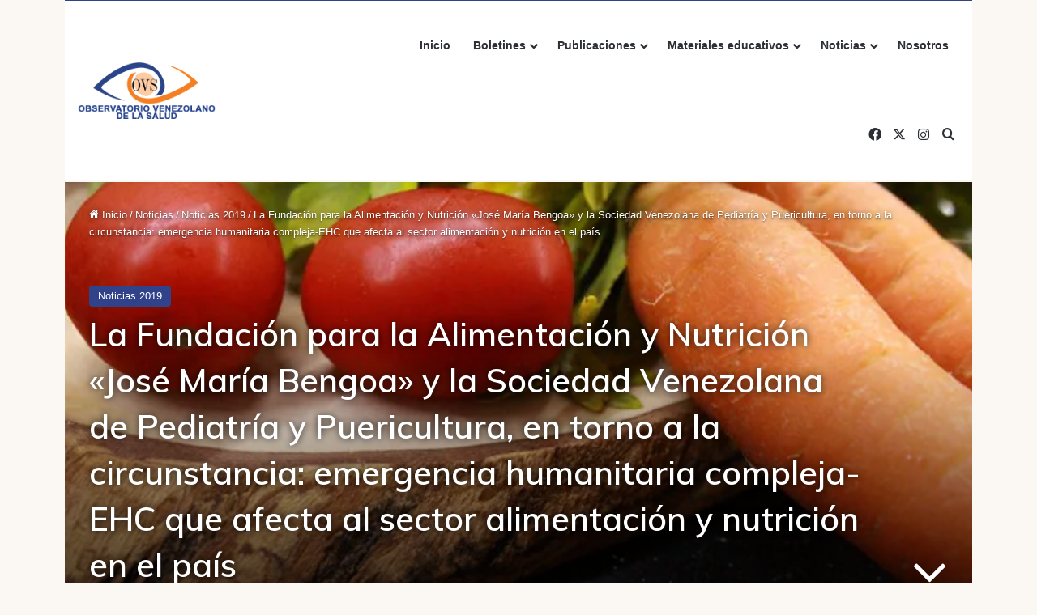

--- FILE ---
content_type: text/html; charset=UTF-8
request_url: https://www.ovsalud.org/noticias/2019/emergencia-humanitaria-compleja-ehc/
body_size: 23025
content:
<!DOCTYPE html>
<html lang="es" class="" data-skin="light" prefix="og: http://ogp.me/ns#">
<head>
	<meta charset="UTF-8" />
	<link rel="profile" href="https://gmpg.org/xfn/11" />
	<title>La Fundación para la Alimentación y Nutrición «José María Bengoa» y la Sociedad Venezolana de Pediatría y Puericultura, en torno a la circunstancia: emergencia humanitaria compleja-EHC que afecta al sector alimentación y nutrición en el país &#8211; Observatorio Venezolano de la salud</title>
<meta name='robots' content='max-image-preview:large' />
<link rel='dns-prefetch' href='//www.googletagmanager.com' />
<link rel='dns-prefetch' href='//stats.wp.com' />
<link rel='preconnect' href='//i0.wp.com' />
<link rel='preconnect' href='//c0.wp.com' />
<link rel="alternate" type="application/rss+xml" title="Observatorio Venezolano de la salud &raquo; Feed" href="https://www.ovsalud.org/feed/" />
<link rel="alternate" type="application/rss+xml" title="Observatorio Venezolano de la salud &raquo; Feed de los comentarios" href="https://www.ovsalud.org/comments/feed/" />

		<style type="text/css">
			:root{				
			--tie-preset-gradient-1: linear-gradient(135deg, rgba(6, 147, 227, 1) 0%, rgb(155, 81, 224) 100%);
			--tie-preset-gradient-2: linear-gradient(135deg, rgb(122, 220, 180) 0%, rgb(0, 208, 130) 100%);
			--tie-preset-gradient-3: linear-gradient(135deg, rgba(252, 185, 0, 1) 0%, rgba(255, 105, 0, 1) 100%);
			--tie-preset-gradient-4: linear-gradient(135deg, rgba(255, 105, 0, 1) 0%, rgb(207, 46, 46) 100%);
			--tie-preset-gradient-5: linear-gradient(135deg, rgb(238, 238, 238) 0%, rgb(169, 184, 195) 100%);
			--tie-preset-gradient-6: linear-gradient(135deg, rgb(74, 234, 220) 0%, rgb(151, 120, 209) 20%, rgb(207, 42, 186) 40%, rgb(238, 44, 130) 60%, rgb(251, 105, 98) 80%, rgb(254, 248, 76) 100%);
			--tie-preset-gradient-7: linear-gradient(135deg, rgb(255, 206, 236) 0%, rgb(152, 150, 240) 100%);
			--tie-preset-gradient-8: linear-gradient(135deg, rgb(254, 205, 165) 0%, rgb(254, 45, 45) 50%, rgb(107, 0, 62) 100%);
			--tie-preset-gradient-9: linear-gradient(135deg, rgb(255, 203, 112) 0%, rgb(199, 81, 192) 50%, rgb(65, 88, 208) 100%);
			--tie-preset-gradient-10: linear-gradient(135deg, rgb(255, 245, 203) 0%, rgb(182, 227, 212) 50%, rgb(51, 167, 181) 100%);
			--tie-preset-gradient-11: linear-gradient(135deg, rgb(202, 248, 128) 0%, rgb(113, 206, 126) 100%);
			--tie-preset-gradient-12: linear-gradient(135deg, rgb(2, 3, 129) 0%, rgb(40, 116, 252) 100%);
			--tie-preset-gradient-13: linear-gradient(135deg, #4D34FA, #ad34fa);
			--tie-preset-gradient-14: linear-gradient(135deg, #0057FF, #31B5FF);
			--tie-preset-gradient-15: linear-gradient(135deg, #FF007A, #FF81BD);
			--tie-preset-gradient-16: linear-gradient(135deg, #14111E, #4B4462);
			--tie-preset-gradient-17: linear-gradient(135deg, #F32758, #FFC581);

			
					--main-nav-background: #FFFFFF;
					--main-nav-secondry-background: rgba(0,0,0,0.03);
					--main-nav-primary-color: #0088ff;
					--main-nav-contrast-primary-color: #FFFFFF;
					--main-nav-text-color: #2c2f34;
					--main-nav-secondry-text-color: rgba(0,0,0,0.5);
					--main-nav-main-border-color: rgba(0,0,0,0.1);
					--main-nav-secondry-border-color: rgba(0,0,0,0.08);
				
			}
		</style>
	<link rel="alternate" title="oEmbed (JSON)" type="application/json+oembed" href="https://www.ovsalud.org/wp-json/oembed/1.0/embed?url=https%3A%2F%2Fwww.ovsalud.org%2Fnoticias%2F2019%2Femergencia-humanitaria-compleja-ehc%2F" />
<link rel="alternate" title="oEmbed (XML)" type="text/xml+oembed" href="https://www.ovsalud.org/wp-json/oembed/1.0/embed?url=https%3A%2F%2Fwww.ovsalud.org%2Fnoticias%2F2019%2Femergencia-humanitaria-compleja-ehc%2F&#038;format=xml" />

<meta property="og:title" content="La Fundación para la Alimentación y Nutrición «José María Bengoa» y la Sociedad Venezolana de Pediatría y Puericultura, en torno a la circunstancia: emergencia humanitaria compleja-EHC que afecta al sector alimentación y nutrición en el país - Observatorio Venezolano de la salud" />
<meta property="og:type" content="article" />
<meta property="og:description" content="Desde el 2014, en Venezuela se manifiestan características sociales de Emergencia Humanitaria Comple" />
<meta property="og:url" content="https://www.ovsalud.org/noticias/2019/emergencia-humanitaria-compleja-ehc/" />
<meta property="og:site_name" content="Observatorio Venezolano de la salud" />
<meta property="og:image" content="https://i0.wp.com/www.ovsalud.org/wp-content/uploads/Salud-y-Alimentacion-2.jpg?fit=720%2C470&#038;ssl=1" />
<meta name="viewport" content="width=device-width, initial-scale=1.0" /><style id='wp-img-auto-sizes-contain-inline-css' type='text/css'>
img:is([sizes=auto i],[sizes^="auto," i]){contain-intrinsic-size:3000px 1500px}
/*# sourceURL=wp-img-auto-sizes-contain-inline-css */
</style>
<style id='wp-emoji-styles-inline-css' type='text/css'>

	img.wp-smiley, img.emoji {
		display: inline !important;
		border: none !important;
		box-shadow: none !important;
		height: 1em !important;
		width: 1em !important;
		margin: 0 0.07em !important;
		vertical-align: -0.1em !important;
		background: none !important;
		padding: 0 !important;
	}
/*# sourceURL=wp-emoji-styles-inline-css */
</style>
<style id='wp-block-library-inline-css' type='text/css'>
:root{--wp-block-synced-color:#7a00df;--wp-block-synced-color--rgb:122,0,223;--wp-bound-block-color:var(--wp-block-synced-color);--wp-editor-canvas-background:#ddd;--wp-admin-theme-color:#007cba;--wp-admin-theme-color--rgb:0,124,186;--wp-admin-theme-color-darker-10:#006ba1;--wp-admin-theme-color-darker-10--rgb:0,107,160.5;--wp-admin-theme-color-darker-20:#005a87;--wp-admin-theme-color-darker-20--rgb:0,90,135;--wp-admin-border-width-focus:2px}@media (min-resolution:192dpi){:root{--wp-admin-border-width-focus:1.5px}}.wp-element-button{cursor:pointer}:root .has-very-light-gray-background-color{background-color:#eee}:root .has-very-dark-gray-background-color{background-color:#313131}:root .has-very-light-gray-color{color:#eee}:root .has-very-dark-gray-color{color:#313131}:root .has-vivid-green-cyan-to-vivid-cyan-blue-gradient-background{background:linear-gradient(135deg,#00d084,#0693e3)}:root .has-purple-crush-gradient-background{background:linear-gradient(135deg,#34e2e4,#4721fb 50%,#ab1dfe)}:root .has-hazy-dawn-gradient-background{background:linear-gradient(135deg,#faaca8,#dad0ec)}:root .has-subdued-olive-gradient-background{background:linear-gradient(135deg,#fafae1,#67a671)}:root .has-atomic-cream-gradient-background{background:linear-gradient(135deg,#fdd79a,#004a59)}:root .has-nightshade-gradient-background{background:linear-gradient(135deg,#330968,#31cdcf)}:root .has-midnight-gradient-background{background:linear-gradient(135deg,#020381,#2874fc)}:root{--wp--preset--font-size--normal:16px;--wp--preset--font-size--huge:42px}.has-regular-font-size{font-size:1em}.has-larger-font-size{font-size:2.625em}.has-normal-font-size{font-size:var(--wp--preset--font-size--normal)}.has-huge-font-size{font-size:var(--wp--preset--font-size--huge)}.has-text-align-center{text-align:center}.has-text-align-left{text-align:left}.has-text-align-right{text-align:right}.has-fit-text{white-space:nowrap!important}#end-resizable-editor-section{display:none}.aligncenter{clear:both}.items-justified-left{justify-content:flex-start}.items-justified-center{justify-content:center}.items-justified-right{justify-content:flex-end}.items-justified-space-between{justify-content:space-between}.screen-reader-text{border:0;clip-path:inset(50%);height:1px;margin:-1px;overflow:hidden;padding:0;position:absolute;width:1px;word-wrap:normal!important}.screen-reader-text:focus{background-color:#ddd;clip-path:none;color:#444;display:block;font-size:1em;height:auto;left:5px;line-height:normal;padding:15px 23px 14px;text-decoration:none;top:5px;width:auto;z-index:100000}html :where(.has-border-color){border-style:solid}html :where([style*=border-top-color]){border-top-style:solid}html :where([style*=border-right-color]){border-right-style:solid}html :where([style*=border-bottom-color]){border-bottom-style:solid}html :where([style*=border-left-color]){border-left-style:solid}html :where([style*=border-width]){border-style:solid}html :where([style*=border-top-width]){border-top-style:solid}html :where([style*=border-right-width]){border-right-style:solid}html :where([style*=border-bottom-width]){border-bottom-style:solid}html :where([style*=border-left-width]){border-left-style:solid}html :where(img[class*=wp-image-]){height:auto;max-width:100%}:where(figure){margin:0 0 1em}html :where(.is-position-sticky){--wp-admin--admin-bar--position-offset:var(--wp-admin--admin-bar--height,0px)}@media screen and (max-width:600px){html :where(.is-position-sticky){--wp-admin--admin-bar--position-offset:0px}}

/*# sourceURL=wp-block-library-inline-css */
</style><style id='wp-block-heading-inline-css' type='text/css'>
h1:where(.wp-block-heading).has-background,h2:where(.wp-block-heading).has-background,h3:where(.wp-block-heading).has-background,h4:where(.wp-block-heading).has-background,h5:where(.wp-block-heading).has-background,h6:where(.wp-block-heading).has-background{padding:1.25em 2.375em}h1.has-text-align-left[style*=writing-mode]:where([style*=vertical-lr]),h1.has-text-align-right[style*=writing-mode]:where([style*=vertical-rl]),h2.has-text-align-left[style*=writing-mode]:where([style*=vertical-lr]),h2.has-text-align-right[style*=writing-mode]:where([style*=vertical-rl]),h3.has-text-align-left[style*=writing-mode]:where([style*=vertical-lr]),h3.has-text-align-right[style*=writing-mode]:where([style*=vertical-rl]),h4.has-text-align-left[style*=writing-mode]:where([style*=vertical-lr]),h4.has-text-align-right[style*=writing-mode]:where([style*=vertical-rl]),h5.has-text-align-left[style*=writing-mode]:where([style*=vertical-lr]),h5.has-text-align-right[style*=writing-mode]:where([style*=vertical-rl]),h6.has-text-align-left[style*=writing-mode]:where([style*=vertical-lr]),h6.has-text-align-right[style*=writing-mode]:where([style*=vertical-rl]){rotate:180deg}
/*# sourceURL=https://c0.wp.com/c/6.9/wp-includes/blocks/heading/style.min.css */
</style>
<style id='wp-block-list-inline-css' type='text/css'>
ol,ul{box-sizing:border-box}:root :where(.wp-block-list.has-background){padding:1.25em 2.375em}
/*# sourceURL=https://c0.wp.com/c/6.9/wp-includes/blocks/list/style.min.css */
</style>
<style id='wp-block-paragraph-inline-css' type='text/css'>
.is-small-text{font-size:.875em}.is-regular-text{font-size:1em}.is-large-text{font-size:2.25em}.is-larger-text{font-size:3em}.has-drop-cap:not(:focus):first-letter{float:left;font-size:8.4em;font-style:normal;font-weight:100;line-height:.68;margin:.05em .1em 0 0;text-transform:uppercase}body.rtl .has-drop-cap:not(:focus):first-letter{float:none;margin-left:.1em}p.has-drop-cap.has-background{overflow:hidden}:root :where(p.has-background){padding:1.25em 2.375em}:where(p.has-text-color:not(.has-link-color)) a{color:inherit}p.has-text-align-left[style*="writing-mode:vertical-lr"],p.has-text-align-right[style*="writing-mode:vertical-rl"]{rotate:180deg}
/*# sourceURL=https://c0.wp.com/c/6.9/wp-includes/blocks/paragraph/style.min.css */
</style>
<style id='global-styles-inline-css' type='text/css'>
:root{--wp--preset--aspect-ratio--square: 1;--wp--preset--aspect-ratio--4-3: 4/3;--wp--preset--aspect-ratio--3-4: 3/4;--wp--preset--aspect-ratio--3-2: 3/2;--wp--preset--aspect-ratio--2-3: 2/3;--wp--preset--aspect-ratio--16-9: 16/9;--wp--preset--aspect-ratio--9-16: 9/16;--wp--preset--color--black: #000000;--wp--preset--color--cyan-bluish-gray: #abb8c3;--wp--preset--color--white: #ffffff;--wp--preset--color--pale-pink: #f78da7;--wp--preset--color--vivid-red: #cf2e2e;--wp--preset--color--luminous-vivid-orange: #ff6900;--wp--preset--color--luminous-vivid-amber: #fcb900;--wp--preset--color--light-green-cyan: #7bdcb5;--wp--preset--color--vivid-green-cyan: #00d084;--wp--preset--color--pale-cyan-blue: #8ed1fc;--wp--preset--color--vivid-cyan-blue: #0693e3;--wp--preset--color--vivid-purple: #9b51e0;--wp--preset--color--global-color: #30438a;--wp--preset--gradient--vivid-cyan-blue-to-vivid-purple: linear-gradient(135deg,rgb(6,147,227) 0%,rgb(155,81,224) 100%);--wp--preset--gradient--light-green-cyan-to-vivid-green-cyan: linear-gradient(135deg,rgb(122,220,180) 0%,rgb(0,208,130) 100%);--wp--preset--gradient--luminous-vivid-amber-to-luminous-vivid-orange: linear-gradient(135deg,rgb(252,185,0) 0%,rgb(255,105,0) 100%);--wp--preset--gradient--luminous-vivid-orange-to-vivid-red: linear-gradient(135deg,rgb(255,105,0) 0%,rgb(207,46,46) 100%);--wp--preset--gradient--very-light-gray-to-cyan-bluish-gray: linear-gradient(135deg,rgb(238,238,238) 0%,rgb(169,184,195) 100%);--wp--preset--gradient--cool-to-warm-spectrum: linear-gradient(135deg,rgb(74,234,220) 0%,rgb(151,120,209) 20%,rgb(207,42,186) 40%,rgb(238,44,130) 60%,rgb(251,105,98) 80%,rgb(254,248,76) 100%);--wp--preset--gradient--blush-light-purple: linear-gradient(135deg,rgb(255,206,236) 0%,rgb(152,150,240) 100%);--wp--preset--gradient--blush-bordeaux: linear-gradient(135deg,rgb(254,205,165) 0%,rgb(254,45,45) 50%,rgb(107,0,62) 100%);--wp--preset--gradient--luminous-dusk: linear-gradient(135deg,rgb(255,203,112) 0%,rgb(199,81,192) 50%,rgb(65,88,208) 100%);--wp--preset--gradient--pale-ocean: linear-gradient(135deg,rgb(255,245,203) 0%,rgb(182,227,212) 50%,rgb(51,167,181) 100%);--wp--preset--gradient--electric-grass: linear-gradient(135deg,rgb(202,248,128) 0%,rgb(113,206,126) 100%);--wp--preset--gradient--midnight: linear-gradient(135deg,rgb(2,3,129) 0%,rgb(40,116,252) 100%);--wp--preset--font-size--small: 13px;--wp--preset--font-size--medium: 20px;--wp--preset--font-size--large: 36px;--wp--preset--font-size--x-large: 42px;--wp--preset--spacing--20: 0.44rem;--wp--preset--spacing--30: 0.67rem;--wp--preset--spacing--40: 1rem;--wp--preset--spacing--50: 1.5rem;--wp--preset--spacing--60: 2.25rem;--wp--preset--spacing--70: 3.38rem;--wp--preset--spacing--80: 5.06rem;--wp--preset--shadow--natural: 6px 6px 9px rgba(0, 0, 0, 0.2);--wp--preset--shadow--deep: 12px 12px 50px rgba(0, 0, 0, 0.4);--wp--preset--shadow--sharp: 6px 6px 0px rgba(0, 0, 0, 0.2);--wp--preset--shadow--outlined: 6px 6px 0px -3px rgb(255, 255, 255), 6px 6px rgb(0, 0, 0);--wp--preset--shadow--crisp: 6px 6px 0px rgb(0, 0, 0);}:where(.is-layout-flex){gap: 0.5em;}:where(.is-layout-grid){gap: 0.5em;}body .is-layout-flex{display: flex;}.is-layout-flex{flex-wrap: wrap;align-items: center;}.is-layout-flex > :is(*, div){margin: 0;}body .is-layout-grid{display: grid;}.is-layout-grid > :is(*, div){margin: 0;}:where(.wp-block-columns.is-layout-flex){gap: 2em;}:where(.wp-block-columns.is-layout-grid){gap: 2em;}:where(.wp-block-post-template.is-layout-flex){gap: 1.25em;}:where(.wp-block-post-template.is-layout-grid){gap: 1.25em;}.has-black-color{color: var(--wp--preset--color--black) !important;}.has-cyan-bluish-gray-color{color: var(--wp--preset--color--cyan-bluish-gray) !important;}.has-white-color{color: var(--wp--preset--color--white) !important;}.has-pale-pink-color{color: var(--wp--preset--color--pale-pink) !important;}.has-vivid-red-color{color: var(--wp--preset--color--vivid-red) !important;}.has-luminous-vivid-orange-color{color: var(--wp--preset--color--luminous-vivid-orange) !important;}.has-luminous-vivid-amber-color{color: var(--wp--preset--color--luminous-vivid-amber) !important;}.has-light-green-cyan-color{color: var(--wp--preset--color--light-green-cyan) !important;}.has-vivid-green-cyan-color{color: var(--wp--preset--color--vivid-green-cyan) !important;}.has-pale-cyan-blue-color{color: var(--wp--preset--color--pale-cyan-blue) !important;}.has-vivid-cyan-blue-color{color: var(--wp--preset--color--vivid-cyan-blue) !important;}.has-vivid-purple-color{color: var(--wp--preset--color--vivid-purple) !important;}.has-black-background-color{background-color: var(--wp--preset--color--black) !important;}.has-cyan-bluish-gray-background-color{background-color: var(--wp--preset--color--cyan-bluish-gray) !important;}.has-white-background-color{background-color: var(--wp--preset--color--white) !important;}.has-pale-pink-background-color{background-color: var(--wp--preset--color--pale-pink) !important;}.has-vivid-red-background-color{background-color: var(--wp--preset--color--vivid-red) !important;}.has-luminous-vivid-orange-background-color{background-color: var(--wp--preset--color--luminous-vivid-orange) !important;}.has-luminous-vivid-amber-background-color{background-color: var(--wp--preset--color--luminous-vivid-amber) !important;}.has-light-green-cyan-background-color{background-color: var(--wp--preset--color--light-green-cyan) !important;}.has-vivid-green-cyan-background-color{background-color: var(--wp--preset--color--vivid-green-cyan) !important;}.has-pale-cyan-blue-background-color{background-color: var(--wp--preset--color--pale-cyan-blue) !important;}.has-vivid-cyan-blue-background-color{background-color: var(--wp--preset--color--vivid-cyan-blue) !important;}.has-vivid-purple-background-color{background-color: var(--wp--preset--color--vivid-purple) !important;}.has-black-border-color{border-color: var(--wp--preset--color--black) !important;}.has-cyan-bluish-gray-border-color{border-color: var(--wp--preset--color--cyan-bluish-gray) !important;}.has-white-border-color{border-color: var(--wp--preset--color--white) !important;}.has-pale-pink-border-color{border-color: var(--wp--preset--color--pale-pink) !important;}.has-vivid-red-border-color{border-color: var(--wp--preset--color--vivid-red) !important;}.has-luminous-vivid-orange-border-color{border-color: var(--wp--preset--color--luminous-vivid-orange) !important;}.has-luminous-vivid-amber-border-color{border-color: var(--wp--preset--color--luminous-vivid-amber) !important;}.has-light-green-cyan-border-color{border-color: var(--wp--preset--color--light-green-cyan) !important;}.has-vivid-green-cyan-border-color{border-color: var(--wp--preset--color--vivid-green-cyan) !important;}.has-pale-cyan-blue-border-color{border-color: var(--wp--preset--color--pale-cyan-blue) !important;}.has-vivid-cyan-blue-border-color{border-color: var(--wp--preset--color--vivid-cyan-blue) !important;}.has-vivid-purple-border-color{border-color: var(--wp--preset--color--vivid-purple) !important;}.has-vivid-cyan-blue-to-vivid-purple-gradient-background{background: var(--wp--preset--gradient--vivid-cyan-blue-to-vivid-purple) !important;}.has-light-green-cyan-to-vivid-green-cyan-gradient-background{background: var(--wp--preset--gradient--light-green-cyan-to-vivid-green-cyan) !important;}.has-luminous-vivid-amber-to-luminous-vivid-orange-gradient-background{background: var(--wp--preset--gradient--luminous-vivid-amber-to-luminous-vivid-orange) !important;}.has-luminous-vivid-orange-to-vivid-red-gradient-background{background: var(--wp--preset--gradient--luminous-vivid-orange-to-vivid-red) !important;}.has-very-light-gray-to-cyan-bluish-gray-gradient-background{background: var(--wp--preset--gradient--very-light-gray-to-cyan-bluish-gray) !important;}.has-cool-to-warm-spectrum-gradient-background{background: var(--wp--preset--gradient--cool-to-warm-spectrum) !important;}.has-blush-light-purple-gradient-background{background: var(--wp--preset--gradient--blush-light-purple) !important;}.has-blush-bordeaux-gradient-background{background: var(--wp--preset--gradient--blush-bordeaux) !important;}.has-luminous-dusk-gradient-background{background: var(--wp--preset--gradient--luminous-dusk) !important;}.has-pale-ocean-gradient-background{background: var(--wp--preset--gradient--pale-ocean) !important;}.has-electric-grass-gradient-background{background: var(--wp--preset--gradient--electric-grass) !important;}.has-midnight-gradient-background{background: var(--wp--preset--gradient--midnight) !important;}.has-small-font-size{font-size: var(--wp--preset--font-size--small) !important;}.has-medium-font-size{font-size: var(--wp--preset--font-size--medium) !important;}.has-large-font-size{font-size: var(--wp--preset--font-size--large) !important;}.has-x-large-font-size{font-size: var(--wp--preset--font-size--x-large) !important;}
/*# sourceURL=global-styles-inline-css */
</style>

<style id='classic-theme-styles-inline-css' type='text/css'>
/*! This file is auto-generated */
.wp-block-button__link{color:#fff;background-color:#32373c;border-radius:9999px;box-shadow:none;text-decoration:none;padding:calc(.667em + 2px) calc(1.333em + 2px);font-size:1.125em}.wp-block-file__button{background:#32373c;color:#fff;text-decoration:none}
/*# sourceURL=/wp-includes/css/classic-themes.min.css */
</style>
<link rel='stylesheet' id='ctf_styles-css' href='https://www.ovsalud.org/wp-content/plugins/custom-twitter-feeds/css/ctf-styles.min.css?ver=2.3.1' type='text/css' media='all' />
<link rel='stylesheet' id='tie-css-base-css' href='https://www.ovsalud.org/wp-content/themes/jannah/assets/css/base.min.css?ver=7.6.4' type='text/css' media='all' />
<link rel='stylesheet' id='tie-css-styles-css' href='https://www.ovsalud.org/wp-content/themes/jannah/assets/css/style.min.css?ver=7.6.4' type='text/css' media='all' />
<link rel='stylesheet' id='tie-css-widgets-css' href='https://www.ovsalud.org/wp-content/themes/jannah/assets/css/widgets.min.css?ver=7.6.4' type='text/css' media='all' />
<link rel='stylesheet' id='tie-css-helpers-css' href='https://www.ovsalud.org/wp-content/themes/jannah/assets/css/helpers.min.css?ver=7.6.4' type='text/css' media='all' />
<link rel='stylesheet' id='tie-fontawesome5-css' href='https://www.ovsalud.org/wp-content/themes/jannah/assets/css/fontawesome.css?ver=7.6.4' type='text/css' media='all' />
<link rel='stylesheet' id='tie-css-ilightbox-css' href='https://www.ovsalud.org/wp-content/themes/jannah/assets/ilightbox/dark-skin/skin.css?ver=7.6.4' type='text/css' media='all' />
<link rel='stylesheet' id='tie-css-single-css' href='https://www.ovsalud.org/wp-content/themes/jannah/assets/css/single.min.css?ver=7.6.4' type='text/css' media='all' />
<link rel='stylesheet' id='tie-css-print-css' href='https://www.ovsalud.org/wp-content/themes/jannah/assets/css/print.css?ver=7.6.4' type='text/css' media='print' />
<link rel='stylesheet' id='tie-theme-child-css-css' href='https://www.ovsalud.org/wp-content/themes/jannah-child/style.css?ver=6.9' type='text/css' media='all' />
<style id='tie-theme-child-css-inline-css' type='text/css'>
.wf-active .logo-text,.wf-active h1,.wf-active h2,.wf-active h3,.wf-active h4,.wf-active h5,.wf-active h6,.wf-active .the-subtitle{font-family: 'Muli';}#main-nav .main-menu > ul ul li a{font-weight: 400;}#tie-body{background-color: #fbf8f3;}:root:root{--brand-color: #30438a;--dark-brand-color: #001158;--bright-color: #FFFFFF;--base-color: #2c2f34;}#reading-position-indicator{box-shadow: 0 0 10px rgba( 48,67,138,0.7);}:root:root{--brand-color: #30438a;--dark-brand-color: #001158;--bright-color: #FFFFFF;--base-color: #2c2f34;}#reading-position-indicator{box-shadow: 0 0 10px rgba( 48,67,138,0.7);}#header-notification-bar{background: var( --tie-preset-gradient-13 );}#header-notification-bar{--tie-buttons-color: #FFFFFF;--tie-buttons-border-color: #FFFFFF;--tie-buttons-hover-color: #e1e1e1;--tie-buttons-hover-text: #000000;}#header-notification-bar{--tie-buttons-text: #000000;}#theme-header:not(.main-nav-boxed) #main-nav,.main-nav-boxed .main-menu-wrapper{border-top-color:#30438a !important;border-top-width:1px !important;border-bottom-color:#fbf8f3 !important;border-bottom-width:2px !important;border-style: solid;border-right: 0 none;border-left : 0 none;}.main-nav-boxed #main-nav.fixed-nav{box-shadow: none;}.main-nav,.search-in-main-nav{--main-nav-primary-color: #5d6789;--tie-buttons-color: #5d6789;--tie-buttons-border-color: #5d6789;--tie-buttons-text: #FFFFFF;--tie-buttons-hover-color: #3f496b;}#main-nav .mega-links-head:after,#main-nav .cats-horizontal a.is-active,#main-nav .cats-horizontal a:hover,#main-nav .spinner > div{background-color: #5d6789;}#main-nav .menu ul li:hover > a,#main-nav .menu ul li.current-menu-item:not(.mega-link-column) > a,#main-nav .components a:hover,#main-nav .components > li:hover > a,#main-nav #search-submit:hover,#main-nav .cats-vertical a.is-active,#main-nav .cats-vertical a:hover,#main-nav .mega-menu .post-meta a:hover,#main-nav .mega-menu .post-box-title a:hover,#autocomplete-suggestions.search-in-main-nav a:hover,#main-nav .spinner-circle:after{color: #5d6789;}#main-nav .menu > li.tie-current-menu > a,#main-nav .menu > li:hover > a,.theme-header #main-nav .mega-menu .cats-horizontal a.is-active,.theme-header #main-nav .mega-menu .cats-horizontal a:hover{color: #FFFFFF;}#main-nav .menu > li.tie-current-menu > a:before,#main-nav .menu > li:hover > a:before{border-top-color: #FFFFFF;}#footer{background-color: #fbf8f3;}#site-info{background-color: transparent;}#footer{padding-bottom: 80px;}#footer .posts-list-counter .posts-list-items li.widget-post-list:before{border-color: #fbf8f3;}#footer .timeline-widget a .date:before{border-color: rgba(251,248,243,0.8);}#footer .footer-boxed-widget-area,#footer textarea,#footer input:not([type=submit]),#footer select,#footer code,#footer kbd,#footer pre,#footer samp,#footer .show-more-button,#footer .slider-links .tie-slider-nav span,#footer #wp-calendar,#footer #wp-calendar tbody td,#footer #wp-calendar thead th,#footer .widget.buddypress .item-options a{border-color: rgba(0,0,0,0.1);}#footer .social-statistics-widget .white-bg li.social-icons-item a,#footer .widget_tag_cloud .tagcloud a,#footer .latest-tweets-widget .slider-links .tie-slider-nav span,#footer .widget_layered_nav_filters a{border-color: rgba(0,0,0,0.1);}#footer .social-statistics-widget .white-bg li:before{background: rgba(0,0,0,0.1);}.site-footer #wp-calendar tbody td{background: rgba(0,0,0,0.02);}#footer .white-bg .social-icons-item a span.followers span,#footer .circle-three-cols .social-icons-item a .followers-num,#footer .circle-three-cols .social-icons-item a .followers-name{color: rgba(0,0,0,0.8);}#footer .timeline-widget ul:before,#footer .timeline-widget a:not(:hover) .date:before{background-color: #dddad5;}#footer .widget-title,#footer .widget-title a:not(:hover){color: #595959;}#footer,#footer textarea,#footer input:not([type='submit']),#footer select,#footer #wp-calendar tbody,#footer .tie-slider-nav li span:not(:hover),#footer .widget_categories li a:before,#footer .widget_product_categories li a:before,#footer .widget_layered_nav li a:before,#footer .widget_archive li a:before,#footer .widget_nav_menu li a:before,#footer .widget_meta li a:before,#footer .widget_pages li a:before,#footer .widget_recent_entries li a:before,#footer .widget_display_forums li a:before,#footer .widget_display_views li a:before,#footer .widget_rss li a:before,#footer .widget_display_stats dt:before,#footer .subscribe-widget-content h3,#footer .about-author .social-icons a:not(:hover) span{color: #595959;}#footer post-widget-body .meta-item,#footer .post-meta,#footer .stream-title,#footer.dark-skin .timeline-widget .date,#footer .wp-caption .wp-caption-text,#footer .rss-date{color: rgba(89,89,89,0.7);}#footer input::-moz-placeholder{color: #595959;}#footer input:-moz-placeholder{color: #595959;}#footer input:-ms-input-placeholder{color: #595959;}#footer input::-webkit-input-placeholder{color: #595959;}.site-footer.dark-skin a:not(:hover){color: #595959;}#site-info,#site-info ul.social-icons li a:not(:hover) span{color: #a3a3a3;}#footer .site-info a:not(:hover){color: #a3a3a3;}.tie-cat-2,.tie-cat-item-2 > span{background-color:#e67e22 !important;color:#FFFFFF !important;}.tie-cat-2:after{border-top-color:#e67e22 !important;}.tie-cat-2:hover{background-color:#c86004 !important;}.tie-cat-2:hover:after{border-top-color:#c86004 !important;}.tie-cat-9,.tie-cat-item-9 > span{background-color:#2ecc71 !important;color:#FFFFFF !important;}.tie-cat-9:after{border-top-color:#2ecc71 !important;}.tie-cat-9:hover{background-color:#10ae53 !important;}.tie-cat-9:hover:after{border-top-color:#10ae53 !important;}.tie-cat-14,.tie-cat-item-14 > span{background-color:#9b59b6 !important;color:#FFFFFF !important;}.tie-cat-14:after{border-top-color:#9b59b6 !important;}.tie-cat-14:hover{background-color:#7d3b98 !important;}.tie-cat-14:hover:after{border-top-color:#7d3b98 !important;}.tie-cat-17,.tie-cat-item-17 > span{background-color:#34495e !important;color:#FFFFFF !important;}.tie-cat-17:after{border-top-color:#34495e !important;}.tie-cat-17:hover{background-color:#162b40 !important;}.tie-cat-17:hover:after{border-top-color:#162b40 !important;}.tie-cat-19,.tie-cat-item-19 > span{background-color:#795548 !important;color:#FFFFFF !important;}.tie-cat-19:after{border-top-color:#795548 !important;}.tie-cat-19:hover{background-color:#5b372a !important;}.tie-cat-19:hover:after{border-top-color:#5b372a !important;}.tie-cat-20,.tie-cat-item-20 > span{background-color:#4CAF50 !important;color:#FFFFFF !important;}.tie-cat-20:after{border-top-color:#4CAF50 !important;}.tie-cat-20:hover{background-color:#2e9132 !important;}.tie-cat-20:hover:after{border-top-color:#2e9132 !important;}@media (min-width: 1200px){.container{width: auto;}}.boxed-layout #tie-wrapper,.boxed-layout .fixed-nav{max-width: 1120px;}@media (min-width: 1090px){.container,.wide-next-prev-slider-wrapper .slider-main-container{max-width: 1090px;}}
/*# sourceURL=tie-theme-child-css-inline-css */
</style>
<script type="text/javascript" src="https://c0.wp.com/c/6.9/wp-includes/js/jquery/jquery.min.js" id="jquery-core-js"></script>
<script type="text/javascript" src="https://c0.wp.com/c/6.9/wp-includes/js/jquery/jquery-migrate.min.js" id="jquery-migrate-js"></script>

<!-- Fragmento de código de la etiqueta de Google (gtag.js) añadida por Site Kit -->
<!-- Fragmento de código de Google Analytics añadido por Site Kit -->
<script type="text/javascript" src="https://www.googletagmanager.com/gtag/js?id=G-XYFYQ132XN" id="google_gtagjs-js" async></script>
<script type="text/javascript" id="google_gtagjs-js-after">
/* <![CDATA[ */
window.dataLayer = window.dataLayer || [];function gtag(){dataLayer.push(arguments);}
gtag("set","linker",{"domains":["www.ovsalud.org"]});
gtag("js", new Date());
gtag("set", "developer_id.dZTNiMT", true);
gtag("config", "G-XYFYQ132XN");
//# sourceURL=google_gtagjs-js-after
/* ]]> */
</script>
<link rel="EditURI" type="application/rsd+xml" title="RSD" href="https://www.ovsalud.org/xmlrpc.php?rsd" />
<meta name="generator" content="WordPress 6.9" />
<link rel="canonical" href="https://www.ovsalud.org/noticias/2019/emergencia-humanitaria-compleja-ehc/" />
<link rel='shortlink' href='https://www.ovsalud.org/?p=970' />
<meta name="generator" content="Site Kit by Google 1.170.0" />	<style>img#wpstats{display:none}</style>
		 <meta name="description" content="Desde el 2014, en Venezuela se manifiestan características sociales de Emergencia Humanitaria Compleja (EHC). Un grupo de investigadores de las Univer" /><meta http-equiv="X-UA-Compatible" content="IE=edge">
<link rel="icon" href="https://i0.wp.com/www.ovsalud.org/wp-content/uploads/cropped-Favicon.png?fit=32%2C32&#038;ssl=1" sizes="32x32" />
<link rel="icon" href="https://i0.wp.com/www.ovsalud.org/wp-content/uploads/cropped-Favicon.png?fit=192%2C192&#038;ssl=1" sizes="192x192" />
<link rel="apple-touch-icon" href="https://i0.wp.com/www.ovsalud.org/wp-content/uploads/cropped-Favicon.png?fit=180%2C180&#038;ssl=1" />
<meta name="msapplication-TileImage" content="https://i0.wp.com/www.ovsalud.org/wp-content/uploads/cropped-Favicon.png?fit=270%2C270&#038;ssl=1" />
</head>

<body id="tie-body" class="wp-singular post-template-default single single-post postid-970 single-format-standard wp-theme-jannah wp-child-theme-jannah-child boxed-layout block-head-1 magazine1 is-thumb-overlay-disabled is-desktop is-header-layout-1 sidebar-right has-sidebar post-layout-4 narrow-title-narrow-media is-standard-format has-mobile-share hide_share_post_top hide_share_post_bottom">



<div class="background-overlay">

	<div id="tie-container" class="site tie-container">

		
		<div id="tie-wrapper">
			
<header id="theme-header" class="theme-header header-layout-1 main-nav-light main-nav-default-light main-nav-below no-stream-item is-stretch-header has-normal-width-logo mobile-header-default">
	
<div class="main-nav-wrapper">
	<nav id="main-nav" data-skin="search-in-main-nav" class="main-nav header-nav live-search-parent menu-style-default menu-style-solid-bg" style="line-height:110px" aria-label="Menú de Navegación principal">
		<div class="container">

			<div class="main-menu-wrapper">

				<div id="mobile-header-components-area_1" class="mobile-header-components"><ul class="components"><li class="mobile-component_menu custom-menu-link"><a href="#" id="mobile-menu-icon" class=""><span class="tie-mobile-menu-icon nav-icon is-layout-1"></span><span class="screen-reader-text">Menú</span></a></li></ul></div>
						<div class="header-layout-1-logo" style="width:300px">
							
		<div id="logo" class="image-logo" >

			
			<a title="Observatorio Venezolano de la Salud" href="/">
				
				<picture class="tie-logo-default tie-logo-picture">
					
					<source class="tie-logo-source-default tie-logo-source" srcset="https://www.ovsalud.org/wp-content/uploads/Logo-OVSALUD.png">
					<img class="tie-logo-img-default tie-logo-img" src="https://www.ovsalud.org/wp-content/uploads/Logo-OVSALUD.png" alt="Observatorio Venezolano de la Salud" width="300" height="70" style="max-height:70px; width: auto;" />
				</picture>
						</a>

			
		</div><!-- #logo /-->

								</div>

						<div id="mobile-header-components-area_2" class="mobile-header-components"><ul class="components"><li class="mobile-component_search custom-menu-link">
				<a href="#" class="tie-search-trigger-mobile">
					<span class="tie-icon-search tie-search-icon" aria-hidden="true"></span>
					<span class="screen-reader-text">Buscar por</span>
				</a>
			</li></ul></div>
				<div id="menu-components-wrap">

					
		<div id="sticky-logo" class="image-logo">

			
			<a title="Observatorio Venezolano de la Salud" href="/">
				
				<picture class="tie-logo-default tie-logo-picture">
					<source class="tie-logo-source-default tie-logo-source" srcset="https://www.ovsalud.org/wp-content/uploads/Logo-OVSALUD.png">
					<img class="tie-logo-img-default tie-logo-img" src="https://www.ovsalud.org/wp-content/uploads/Logo-OVSALUD.png" alt="Observatorio Venezolano de la Salud"  />
				</picture>
						</a>

			
		</div><!-- #Sticky-logo /-->

		<div class="flex-placeholder"></div>
		
					<div class="main-menu main-menu-wrap">
						<div id="main-nav-menu" class="main-menu header-menu"><ul id="menu-tielabs-main-menu" class="menu"><li id="menu-item-973" class="menu-item menu-item-type-custom menu-item-object-custom menu-item-home menu-item-973"><a href="https://www.ovsalud.org/">Inicio</a></li>
<li id="menu-item-974" class="menu-item menu-item-type-taxonomy menu-item-object-category menu-item-974 mega-menu mega-cat mega-menu-posts " data-id="2" ><a href="https://www.ovsalud.org/boletines/">Boletines</a>
<div class="mega-menu-block menu-sub-content"  >

<div class="mega-menu-content">
<div class="mega-cat-wrapper">
<ul class="mega-cat-sub-categories cats-vertical">
<li class="mega-all-link"><a href="https://www.ovsalud.org/boletines/" class="is-active is-loaded mega-sub-cat" data-id="2">Todos</a></li>
<li class="mega-sub-cat-17"><a href="https://www.ovsalud.org/boletines/alimentacion/" class="mega-sub-cat"  data-id="17">Alimentación</a></li>
<li class="mega-sub-cat-25"><a href="https://www.ovsalud.org/boletines/infografias/" class="mega-sub-cat"  data-id="25">Infografías</a></li>
<li class="mega-sub-cat-14"><a href="https://www.ovsalud.org/boletines/salud/" class="mega-sub-cat"  data-id="14">Salud</a></li>
</ul>

						<div class="mega-cat-content mega-cat-sub-exists vertical-posts">

								<div class="mega-ajax-content mega-cat-posts-container clearfix">

						</div><!-- .mega-ajax-content -->

						</div><!-- .mega-cat-content -->

					</div><!-- .mega-cat-Wrapper -->

</div><!-- .mega-menu-content -->

</div><!-- .mega-menu-block --> 
</li>
<li id="menu-item-1460" class="menu-item menu-item-type-taxonomy menu-item-object-category menu-item-1460 mega-menu mega-cat mega-menu-posts " data-id="19" ><a href="https://www.ovsalud.org/publicaciones/">Publicaciones</a>
<div class="mega-menu-block menu-sub-content"  >

<div class="mega-menu-content">
<div class="mega-cat-wrapper">
<ul class="mega-cat-sub-categories cats-vertical">
<li class="mega-all-link"><a href="https://www.ovsalud.org/publicaciones/" class="is-active is-loaded mega-sub-cat" data-id="19">Todos</a></li>
<li class="mega-sub-cat-31"><a href="https://www.ovsalud.org/publicaciones/derechos-humanos/" class="mega-sub-cat"  data-id="31">Derechos humanos</a></li>
<li class="mega-sub-cat-32"><a href="https://www.ovsalud.org/publicaciones/documentos-oficiales/" class="mega-sub-cat"  data-id="32">Documentos oficiales</a></li>
<li class="mega-sub-cat-35"><a href="https://www.ovsalud.org/publicaciones/informes/" class="mega-sub-cat"  data-id="35">Informes</a></li>
<li class="mega-sub-cat-21"><a href="https://www.ovsalud.org/publicaciones/publicaciones-alimentacion/" class="mega-sub-cat"  data-id="21">Publicaciones de Alimentación</a></li>
<li class="mega-sub-cat-30"><a href="https://www.ovsalud.org/publicaciones/publicaciones-salud/" class="mega-sub-cat"  data-id="30">Publicaciones de Salud</a></li>
</ul>

						<div class="mega-cat-content mega-cat-sub-exists vertical-posts">

								<div class="mega-ajax-content mega-cat-posts-container clearfix">

						</div><!-- .mega-ajax-content -->

						</div><!-- .mega-cat-content -->

					</div><!-- .mega-cat-Wrapper -->

</div><!-- .mega-menu-content -->

</div><!-- .mega-menu-block --> 
</li>
<li id="menu-item-2048" class="menu-item menu-item-type-taxonomy menu-item-object-category menu-item-2048 mega-menu mega-recent-featured mega-menu-posts " data-id="33" ><a href="https://www.ovsalud.org/materiales-educativos/">Materiales educativos</a>
<div class="mega-menu-block menu-sub-content"  >

<div class="mega-menu-content">
<div class="mega-ajax-content">
</div><!-- .mega-ajax-content -->

</div><!-- .mega-menu-content -->

</div><!-- .mega-menu-block --> 
</li>
<li id="menu-item-976" class="menu-item menu-item-type-taxonomy menu-item-object-category current-post-ancestor menu-item-976 mega-menu mega-recent-featured mega-menu-posts " data-id="20" ><a href="https://www.ovsalud.org/noticias/">Noticias</a>
<div class="mega-menu-block menu-sub-content"  >

<div class="mega-menu-content">
<div class="mega-ajax-content">
</div><!-- .mega-ajax-content -->

</div><!-- .mega-menu-content -->

</div><!-- .mega-menu-block --> 
</li>
<li id="menu-item-1980" class="menu-item menu-item-type-post_type menu-item-object-page menu-item-1980"><a href="https://www.ovsalud.org/nosotros/">Nosotros</a></li>
</ul></div>					</div><!-- .main-menu /-->

					<ul class="components"> <li class="social-icons-item"><a class="social-link facebook-social-icon" rel="external noopener nofollow" target="_blank" href="https://www.facebook.com/OVSalud"><span class="tie-social-icon tie-icon-facebook"></span><span class="screen-reader-text">Facebook</span></a></li><li class="social-icons-item"><a class="social-link twitter-social-icon" rel="external noopener nofollow" target="_blank" href="https://twitter.com/OVSalud"><span class="tie-social-icon tie-icon-twitter"></span><span class="screen-reader-text">X</span></a></li><li class="social-icons-item"><a class="social-link instagram-social-icon" rel="external noopener nofollow" target="_blank" href="https://www.instagram.com/ovsalud/"><span class="tie-social-icon tie-icon-instagram"></span><span class="screen-reader-text">Instagram</span></a></li> 			<li class="search-compact-icon menu-item custom-menu-link">
				<a href="#" class="tie-search-trigger">
					<span class="tie-icon-search tie-search-icon" aria-hidden="true"></span>
					<span class="screen-reader-text">Buscar por</span>
				</a>
			</li>
			</ul><!-- Components -->
				</div><!-- #menu-components-wrap /-->
			</div><!-- .main-menu-wrapper /-->
		</div><!-- .container /-->

			</nav><!-- #main-nav /-->
</div><!-- .main-nav-wrapper /-->

</header>

<div style="background-image: url(https://i0.wp.com/www.ovsalud.org/wp-content/uploads/Salud-y-Alimentacion-2.jpg?fit=720%2C470&ssl=1)" class="fullwidth-entry-title single-big-img full-width-area tie-parallax"><div class="thumb-overlay"></div><!-- .thumb-overlay /--><div class="container fullwidth-entry-title-wrapper">
<header class="entry-header-outer">

	<nav id="breadcrumb"><a href="https://www.ovsalud.org/"><span class="tie-icon-home" aria-hidden="true"></span> Inicio</a><em class="delimiter">/</em><a href="https://www.ovsalud.org/noticias/">Noticias</a><em class="delimiter">/</em><a href="https://www.ovsalud.org/noticias/2019/">Noticias 2019</a><em class="delimiter">/</em><span class="current">La Fundación para la Alimentación y Nutrición «José María Bengoa» y la Sociedad Venezolana de Pediatría y Puericultura, en torno a la circunstancia: emergencia humanitaria compleja-EHC que afecta al sector alimentación y nutrición en el país</span></nav><script type="application/ld+json">{"@context":"http:\/\/schema.org","@type":"BreadcrumbList","@id":"#Breadcrumb","itemListElement":[{"@type":"ListItem","position":1,"item":{"name":"Inicio","@id":"https:\/\/www.ovsalud.org\/"}},{"@type":"ListItem","position":2,"item":{"name":"Noticias","@id":"https:\/\/www.ovsalud.org\/noticias\/"}},{"@type":"ListItem","position":3,"item":{"name":"Noticias 2019","@id":"https:\/\/www.ovsalud.org\/noticias\/2019\/"}}]}</script>
	<div class="entry-header">

		<span class="post-cat-wrap"><a class="post-cat tie-cat-27" href="https://www.ovsalud.org/noticias/2019/">Noticias 2019</a></span>
		<h1 class="post-title entry-title">
			La Fundación para la Alimentación y Nutrición «José María Bengoa» y la Sociedad Venezolana de Pediatría y Puericultura, en torno a la circunstancia: emergencia humanitaria compleja-EHC que afecta al sector alimentación y nutrición en el país		</h1>

		<div class="single-post-meta post-meta clearfix"><span class="date meta-item tie-icon">25/06/2019</span><div class="tie-alignright"><span class="meta-views meta-item warm"><span class="tie-icon-fire" aria-hidden="true"></span> 1.680 </span><span class="meta-reading-time meta-item"><span class="tie-icon-bookmark" aria-hidden="true"></span> 6 minutos de lectura</span> </div></div><!-- .post-meta -->	</div><!-- .entry-header /-->

	
			<a id="go-to-content" href="#go-to-content"><span class="tie-icon-angle-down"></span></a>
			
	
</header><!-- .entry-header-outer /-->

</div><!-- .container /-->
				</div><!-- .single-big-img /-->
			<div id="content" class="site-content container"><div id="main-content-row" class="tie-row main-content-row">

<div class="main-content tie-col-md-8 tie-col-xs-12" role="main">

	
	<article id="the-post" class="container-wrapper post-content tie-standard">

		

		<div id="share-buttons-top" class="share-buttons share-buttons-top">
			<div class="share-links  icons-text">
										<div class="share-title">
							<span class="tie-icon-share" aria-hidden="true"></span>
							<span> Compartir</span>
						</div>
						
				<a href="https://www.facebook.com/sharer.php?u=https://www.ovsalud.org/noticias/2019/emergencia-humanitaria-compleja-ehc/" rel="external noopener nofollow" title="Facebook" target="_blank" class="facebook-share-btn  large-share-button" data-raw="https://www.facebook.com/sharer.php?u={post_link}">
					<span class="share-btn-icon tie-icon-facebook"></span> <span class="social-text">Facebook</span>
				</a>
				<a href="https://x.com/intent/post?text=La%20Fundaci%C3%B3n%20para%20la%20Alimentaci%C3%B3n%20y%20Nutrici%C3%B3n%20%C2%ABJos%C3%A9%20Mar%C3%ADa%20Bengoa%C2%BB%20y%20la%20Sociedad%20Venezolana%20de%20Pediatr%C3%ADa%20y%20Puericultura%2C%20en%20torno%20a%20la%20circunstancia%3A%20emergencia%20humanitaria%20compleja-EHC%20que%20afecta%20al%20sector%20alimentaci%C3%B3n%20y%20nutrici%C3%B3n%20en%20el%20pa%C3%ADs&#038;url=https://www.ovsalud.org/noticias/2019/emergencia-humanitaria-compleja-ehc/" rel="external noopener nofollow" title="X" target="_blank" class="twitter-share-btn  large-share-button" data-raw="https://x.com/intent/post?text={post_title}&amp;url={post_link}">
					<span class="share-btn-icon tie-icon-twitter"></span> <span class="social-text">X</span>
				</a>
				<a href="https://www.linkedin.com/shareArticle?mini=true&#038;url=https://www.ovsalud.org/noticias/2019/emergencia-humanitaria-compleja-ehc/&#038;title=La%20Fundaci%C3%B3n%20para%20la%20Alimentaci%C3%B3n%20y%20Nutrici%C3%B3n%20%C2%ABJos%C3%A9%20Mar%C3%ADa%20Bengoa%C2%BB%20y%20la%20Sociedad%20Venezolana%20de%20Pediatr%C3%ADa%20y%20Puericultura%2C%20en%20torno%20a%20la%20circunstancia%3A%20emergencia%20humanitaria%20compleja-EHC%20que%20afecta%20al%20sector%20alimentaci%C3%B3n%20y%20nutrici%C3%B3n%20en%20el%20pa%C3%ADs" rel="external noopener nofollow" title="LinkedIn" target="_blank" class="linkedin-share-btn  large-share-button" data-raw="https://www.linkedin.com/shareArticle?mini=true&amp;url={post_full_link}&amp;title={post_title}">
					<span class="share-btn-icon tie-icon-linkedin"></span> <span class="social-text">LinkedIn</span>
				</a>
				<a href="https://pinterest.com/pin/create/button/?url=https://www.ovsalud.org/noticias/2019/emergencia-humanitaria-compleja-ehc/&#038;description=La%20Fundaci%C3%B3n%20para%20la%20Alimentaci%C3%B3n%20y%20Nutrici%C3%B3n%20%C2%ABJos%C3%A9%20Mar%C3%ADa%20Bengoa%C2%BB%20y%20la%20Sociedad%20Venezolana%20de%20Pediatr%C3%ADa%20y%20Puericultura%2C%20en%20torno%20a%20la%20circunstancia%3A%20emergencia%20humanitaria%20compleja-EHC%20que%20afecta%20al%20sector%20alimentaci%C3%B3n%20y%20nutrici%C3%B3n%20en%20el%20pa%C3%ADs&#038;media=https://i0.wp.com/www.ovsalud.org/wp-content/uploads/Salud-y-Alimentacion-2.jpg?fit=720%2C470&#038;ssl=1" rel="external noopener nofollow" title="Pinterest" target="_blank" class="pinterest-share-btn  large-share-button" data-raw="https://pinterest.com/pin/create/button/?url={post_link}&amp;description={post_title}&amp;media={post_img}">
					<span class="share-btn-icon tie-icon-pinterest"></span> <span class="social-text">Pinterest</span>
				</a>
				<a href="https://api.whatsapp.com/send?text=La%20Fundaci%C3%B3n%20para%20la%20Alimentaci%C3%B3n%20y%20Nutrici%C3%B3n%20%C2%ABJos%C3%A9%20Mar%C3%ADa%20Bengoa%C2%BB%20y%20la%20Sociedad%20Venezolana%20de%20Pediatr%C3%ADa%20y%20Puericultura%2C%20en%20torno%20a%20la%20circunstancia%3A%20emergencia%20humanitaria%20compleja-EHC%20que%20afecta%20al%20sector%20alimentaci%C3%B3n%20y%20nutrici%C3%B3n%20en%20el%20pa%C3%ADs%20https://www.ovsalud.org/noticias/2019/emergencia-humanitaria-compleja-ehc/" rel="external noopener nofollow" title="WhatsApp" target="_blank" class="whatsapp-share-btn  large-share-button" data-raw="https://api.whatsapp.com/send?text={post_title}%20{post_link}">
					<span class="share-btn-icon tie-icon-whatsapp"></span> <span class="social-text">WhatsApp</span>
				</a>
				<a href="https://telegram.me/share/url?url=https://www.ovsalud.org/noticias/2019/emergencia-humanitaria-compleja-ehc/&text=La%20Fundaci%C3%B3n%20para%20la%20Alimentaci%C3%B3n%20y%20Nutrici%C3%B3n%20%C2%ABJos%C3%A9%20Mar%C3%ADa%20Bengoa%C2%BB%20y%20la%20Sociedad%20Venezolana%20de%20Pediatr%C3%ADa%20y%20Puericultura%2C%20en%20torno%20a%20la%20circunstancia%3A%20emergencia%20humanitaria%20compleja-EHC%20que%20afecta%20al%20sector%20alimentaci%C3%B3n%20y%20nutrici%C3%B3n%20en%20el%20pa%C3%ADs" rel="external noopener nofollow" title="Telegram" target="_blank" class="telegram-share-btn  large-share-button" data-raw="https://telegram.me/share/url?url={post_link}&text={post_title}">
					<span class="share-btn-icon tie-icon-paper-plane"></span> <span class="social-text">Telegram</span>
				</a>
				<a href="#" rel="external noopener nofollow" title="Imprimir" target="_blank" class="print-share-btn  large-share-button" data-raw="#">
					<span class="share-btn-icon tie-icon-print"></span> <span class="social-text">Imprimir</span>
				</a>			</div><!-- .share-links /-->
		</div><!-- .share-buttons /-->

		
		<div class="entry-content entry clearfix">

			
			
<p>Desde el 2014, en Venezuela se manifiestan características sociales de Emergencia Humanitaria Compleja (EHC). Un grupo de investigadores de las Universidades: Central de Venezuela, Católica Andrés Bello, Simón Bolívar, entre otras, junto a la Fundación BENGOA, ante la ausencia de datos consistentes y actualizados sobre las condiciones de vida de los venezolanos, inicia la Encuesta Nacional de Condiciones de Vida (ENCOVI) para evidenciar el deterioro en las condiciones de vida de los venezolanos. Con ello, logra mostrar que dicha EHC, compromete severamente el derecho humano a la alimentación y a la salud de los 31.8 millones de habitantes, en especial a los de las poblaciones y comunidades en extrema pobreza quienes experimentan incremento de su vulnerabilidad producto de los efectos del hambre, la desnutrición, la pérdida de acceso y deterioro de los servicios de salud.</p>



<p>Según la ENCOVI, desde el año 2014, 80% de los venezolanos reportaba ingresos insuficientes para acceder a la canasta básica de alimentos. Desde entonces, se realiza seguimiento a los hogares venezolanos anualmente para identificar las áreas de mayor riesgo y por ende, vulnerabilidad.</p>



<p>La «crisis de instalación lenta» experimentada en Venezuela desde la primera década del gobierno socialista, con el cambio del modo de producción y la instauración de la ley de expropiación de tierras en el 2007, condujo progresivamente a la disminución en la producción de los rubros de alimentos tradicionalmente eficientes en Venezuela los cuales, en su momento se sustituyeron por importaciones en el ramo. Posteriormente, con la caída de los precios del petróleo y la imposibilidad de continuar el ritmo de las importaciones, la merma de la disponibilidad de alimentos fue progresiva e intensa y junto al proceso inflacionario e hiperinflacionario de la economía nacional, determinaron el declive de la seguridad alimentaria de los hogares venezolanos con las consecuencias nutricionales negativas observadas en los últimos años y cuyo deterioro marcará y comprometerá inevitablemente el futuro del capital humano de las próximas generaciones de la sociedad venezolana.</p>



<p>En este sentido, la reducción de los alimentos especiales para la población infantil, así como las fuentes de proteínas y la restricción calórica a través de estos años, provoca impacto negativo en el crecimiento y desarrollo de los niños, quienes ante estas carencias, disminuyen su ritmo de crecimiento y desarrollo, generando problemáticas nutricionales en dos ámbitos: la desnutrición aguda en sus formas: moderada y grave, con la presencia en nuestras comunidades pobres de niños con marasmo y kwashiorkor (formas edematosas); así como, el incremento de los niños con retardo severo en su ritmo de crecimiento, retardo moderado y también, severo en su estatura, a consecuencia del hambre crónica, que limita los nutrientes requeridos para el crecimiento, de acuerdo a su edad y a la herencia de sus padres.</p>



<p>Esta situación impuesta por la EHC, posibilita la generación de estados negativos en el crecimiento y causa lesiones en el desarrollo intelectual de los venezolanos. Hoy la desnutrición crónica es el problema nutricional dominante que sumado al déficit calórico y a las deficiencias de nutrientes principalmente proteínas de origen animal, entiéndase: hierro, calcio, zinc, vitamina A, ácido fólico y vitamina B12, entre otras, atributos principales de una dieta insuficiente en calidad y cantidad de alimentos, afecta a la población socialmente vulnerable en distintas etapas de la vida.</p>



<p>Estudios y revisiones científicas establecen que el indicador determinante para predecir el capital humano es el indicador: talla/edad y que la desnutrición crónica se asocia al bajo desarrollo del capital humano.</p>



<p>Esta complejidad en la instalación de la crisis humanitaria que actualmente está presente en nuestra sociedad y que afecta a la población infantil y escolar, a las mujeres embarazadas y adultos mayores; así como, las diferencias sociales y geográficas existente en el país, repercuten y la importante inequidad en la alimentación y nutrición de nuestra población la cual, cada vez más, se intensifica en las localidades más alejadas de los centros urbanos y por lo tanto, exige considerar estas particularidades en la toma de decisiones para enfrentarla.</p>



<p>Del contexto descrito, existen consecuencias documentadas en cuanto al deterioro del estado nutricional de los venezolanos, particularmente de los grupos más vulnerables, tales como niños menores de 5 años, adultos mayores y mujeres embarazadas. No obstante, dada la cronicidad de la crisis, hay que tomar en cuenta el daño que las mujeres y hombres en edad fértil podrían estar experimentando lo cual, tendría también, consecuencias para el desarrollo de las futuras generaciones de venezolanos.</p>



<h2 class="wp-block-heading">Atención a la Emergencia Humanitaria Compleja en Venezuela</h2>



<p>La evaluación, diagnóstico y aceptación de la realidad venezolana toma tiempo aún para su análisis e interpretación, pasando por distintos eventos desafortunados, entre los cuales se encuentran distintos reconocimientos internacionales en la lucha contra el hambre, que invisibilizan el verdadero deterioro del sistema agroalimentario, la seguridad alimentaria de los hogares y en consecuencia, el impacto negativo del estado nutricional de los venezolanos en todos los grupos de edad.</p>



<p>Uno de los aspectos más importantes es que la respuesta humanitaria acorde con los protocolos internacionales, basados fundamentalmente en los desastres naturales o los conflictos armados, no es comparable a la respuesta para la crisis de instalación lenta y extensa, que se ha hecho crónica a lo largo del tiempo en Venezuela. Por tanto, la recién iniciada respuesta humanitaria tardía, podría entonces ser insuficiente en escala y severidad y la priorización de grupos poblacionales que aun cuando comprensible, representa un conflicto ético para el personal de salud que debe implementar las acciones humanitarias y que al momento de escribir estas líneas aún se encuentran en discusión.</p>



<p>Por otra parte, la articulación necesaria de acciones mancomunadas y sostenibles que fortalezcan la seguridad alimentaria local, se tornan relevantes pues en estos escenarios la ayuda de alimentos tiende a ser importada, descuidándose la producción local de alimentos, lo que podría representar una estrategia de mayor estabilidad para el bienestar de la población en el futuro mediato, al proveer directa e indirectamente otros recursos para salir de la crisis: alimentos culturalmente aceptables, rescate del patrón alimentario tradicional, generación de empleos, entre otros.</p>



<p>Sin embargo, la plasticidad del crecimiento, abre ventanas de oportunidades, para que los niños y adolescentes con desnutrición aguda y desnutrición crónica de larga evolución reciban atención adecuada que les permita recuperarse.</p>



<p>Por ello, se propone entonces que la estrategia de atención nutricional incluya a los niños y adultos, que debido a la progresividad de la EHC presentan alta vulnerabilidad por desnutrición crónica la cual, pone en peligro su vida y su desarrollo integral. Dicha estrategia, puede ser implementada a través de la red pública y privada que existe en el país.</p>



<p>En tal sentido, la ayuda humanitaria debe contemplar el cumplimiento del derecho humano a la alimentación, que éticamente en esta EHC debe incluir la atención a la población con desnutrición aguda y la población con desnutrición crónica de larga evolución y en condición de alta vulnerabilidad ya que, está en riesgo la vida de estos venezolanos.</p>



<p>Aun cuando existe distribución geográfica de la ayuda, la misma debe incluir focalización hacia zonas de alta vulnerabilidad nutricional, tal como se viene señalando en la encuesta de hospitales.</p>



<h2 class="wp-block-heading">Estrategias para la atención:</h2>



<p>Para vencer el hambre de manera perdurable y avanzar verdaderamente hacia el alcance de los objetivos de desarrollo sostenible, siendo relevante las condiciones de desnutrición aguda y crónica en la realidad alimentaria y nutricional del país, se propone lo siguiente:</p>



<ul class="wp-block-list"><li>Establecer la consejería de lactancia materna y de la alimentación complementaria a partir de los 6 meses de edad del niño como prioridad en las comunidades.</li><li>Seguir los protocolos de atención, para desnutrición: aguda y crónica, en forma simultánea.</li><li>Atender integralmente a las mujeres embarazadas, lactantes y en edad fértil, a fin de proteger el estado nutricional al comienzo de la vida y prevenir la programación de enfermedades tempranas.</li><li>Desarrollar esfuerzos por reestablecer la producción local de alimentos y promover el abastecimiento de mercados locales para poder proteger la seguridad alimentaria de los hogares.</li><li>Promover la discusión que asegure la implementación de la ayuda humanitaria para las poblaciones en condiciones especiales tales como centros hospitalarios, penitenciarios, ancianatos y orfanatos.</li><li>Articular las acciones de salud, alimentación y nutrición con las de aquellos sectores como los de servicios públicos, agua, gas, electricidad que son necesarios para garantizar la seguridad alimentaria y el bienestar de las personas y especialmente de las afectadas con desnutrición, a fin de facilitar su recuperación nutricional.</li></ul>



<p>Dra. Mercedes E. López de Blanco<br>Vice-presidenta<br>Fundación BENGOA</p>



<p>Dr. Huníades Urbina Medina<br>Presidente<br>SVPP</p>

			
		</div><!-- .entry-content /-->

				<div id="post-extra-info">
			<div class="theiaStickySidebar">
				<div class="single-post-meta post-meta clearfix"><span class="date meta-item tie-icon">25/06/2019</span><div class="tie-alignright"><span class="meta-views meta-item warm"><span class="tie-icon-fire" aria-hidden="true"></span> 1.680 </span><span class="meta-reading-time meta-item"><span class="tie-icon-bookmark" aria-hidden="true"></span> 6 minutos de lectura</span> </div></div><!-- .post-meta -->

		<div id="share-buttons-top" class="share-buttons share-buttons-top">
			<div class="share-links  icons-text">
										<div class="share-title">
							<span class="tie-icon-share" aria-hidden="true"></span>
							<span> Compartir</span>
						</div>
						
				<a href="https://www.facebook.com/sharer.php?u=https://www.ovsalud.org/noticias/2019/emergencia-humanitaria-compleja-ehc/" rel="external noopener nofollow" title="Facebook" target="_blank" class="facebook-share-btn  large-share-button" data-raw="https://www.facebook.com/sharer.php?u={post_link}">
					<span class="share-btn-icon tie-icon-facebook"></span> <span class="social-text">Facebook</span>
				</a>
				<a href="https://x.com/intent/post?text=La%20Fundaci%C3%B3n%20para%20la%20Alimentaci%C3%B3n%20y%20Nutrici%C3%B3n%20%C2%ABJos%C3%A9%20Mar%C3%ADa%20Bengoa%C2%BB%20y%20la%20Sociedad%20Venezolana%20de%20Pediatr%C3%ADa%20y%20Puericultura%2C%20en%20torno%20a%20la%20circunstancia%3A%20emergencia%20humanitaria%20compleja-EHC%20que%20afecta%20al%20sector%20alimentaci%C3%B3n%20y%20nutrici%C3%B3n%20en%20el%20pa%C3%ADs&#038;url=https://www.ovsalud.org/noticias/2019/emergencia-humanitaria-compleja-ehc/" rel="external noopener nofollow" title="X" target="_blank" class="twitter-share-btn  large-share-button" data-raw="https://x.com/intent/post?text={post_title}&amp;url={post_link}">
					<span class="share-btn-icon tie-icon-twitter"></span> <span class="social-text">X</span>
				</a>
				<a href="https://www.linkedin.com/shareArticle?mini=true&#038;url=https://www.ovsalud.org/noticias/2019/emergencia-humanitaria-compleja-ehc/&#038;title=La%20Fundaci%C3%B3n%20para%20la%20Alimentaci%C3%B3n%20y%20Nutrici%C3%B3n%20%C2%ABJos%C3%A9%20Mar%C3%ADa%20Bengoa%C2%BB%20y%20la%20Sociedad%20Venezolana%20de%20Pediatr%C3%ADa%20y%20Puericultura%2C%20en%20torno%20a%20la%20circunstancia%3A%20emergencia%20humanitaria%20compleja-EHC%20que%20afecta%20al%20sector%20alimentaci%C3%B3n%20y%20nutrici%C3%B3n%20en%20el%20pa%C3%ADs" rel="external noopener nofollow" title="LinkedIn" target="_blank" class="linkedin-share-btn  large-share-button" data-raw="https://www.linkedin.com/shareArticle?mini=true&amp;url={post_full_link}&amp;title={post_title}">
					<span class="share-btn-icon tie-icon-linkedin"></span> <span class="social-text">LinkedIn</span>
				</a>
				<a href="https://pinterest.com/pin/create/button/?url=https://www.ovsalud.org/noticias/2019/emergencia-humanitaria-compleja-ehc/&#038;description=La%20Fundaci%C3%B3n%20para%20la%20Alimentaci%C3%B3n%20y%20Nutrici%C3%B3n%20%C2%ABJos%C3%A9%20Mar%C3%ADa%20Bengoa%C2%BB%20y%20la%20Sociedad%20Venezolana%20de%20Pediatr%C3%ADa%20y%20Puericultura%2C%20en%20torno%20a%20la%20circunstancia%3A%20emergencia%20humanitaria%20compleja-EHC%20que%20afecta%20al%20sector%20alimentaci%C3%B3n%20y%20nutrici%C3%B3n%20en%20el%20pa%C3%ADs&#038;media=https://i0.wp.com/www.ovsalud.org/wp-content/uploads/Salud-y-Alimentacion-2.jpg?fit=720%2C470&#038;ssl=1" rel="external noopener nofollow" title="Pinterest" target="_blank" class="pinterest-share-btn  large-share-button" data-raw="https://pinterest.com/pin/create/button/?url={post_link}&amp;description={post_title}&amp;media={post_img}">
					<span class="share-btn-icon tie-icon-pinterest"></span> <span class="social-text">Pinterest</span>
				</a>
				<a href="https://api.whatsapp.com/send?text=La%20Fundaci%C3%B3n%20para%20la%20Alimentaci%C3%B3n%20y%20Nutrici%C3%B3n%20%C2%ABJos%C3%A9%20Mar%C3%ADa%20Bengoa%C2%BB%20y%20la%20Sociedad%20Venezolana%20de%20Pediatr%C3%ADa%20y%20Puericultura%2C%20en%20torno%20a%20la%20circunstancia%3A%20emergencia%20humanitaria%20compleja-EHC%20que%20afecta%20al%20sector%20alimentaci%C3%B3n%20y%20nutrici%C3%B3n%20en%20el%20pa%C3%ADs%20https://www.ovsalud.org/noticias/2019/emergencia-humanitaria-compleja-ehc/" rel="external noopener nofollow" title="WhatsApp" target="_blank" class="whatsapp-share-btn  large-share-button" data-raw="https://api.whatsapp.com/send?text={post_title}%20{post_link}">
					<span class="share-btn-icon tie-icon-whatsapp"></span> <span class="social-text">WhatsApp</span>
				</a>
				<a href="https://telegram.me/share/url?url=https://www.ovsalud.org/noticias/2019/emergencia-humanitaria-compleja-ehc/&text=La%20Fundaci%C3%B3n%20para%20la%20Alimentaci%C3%B3n%20y%20Nutrici%C3%B3n%20%C2%ABJos%C3%A9%20Mar%C3%ADa%20Bengoa%C2%BB%20y%20la%20Sociedad%20Venezolana%20de%20Pediatr%C3%ADa%20y%20Puericultura%2C%20en%20torno%20a%20la%20circunstancia%3A%20emergencia%20humanitaria%20compleja-EHC%20que%20afecta%20al%20sector%20alimentaci%C3%B3n%20y%20nutrici%C3%B3n%20en%20el%20pa%C3%ADs" rel="external noopener nofollow" title="Telegram" target="_blank" class="telegram-share-btn  large-share-button" data-raw="https://telegram.me/share/url?url={post_link}&text={post_title}">
					<span class="share-btn-icon tie-icon-paper-plane"></span> <span class="social-text">Telegram</span>
				</a>
				<a href="#" rel="external noopener nofollow" title="Imprimir" target="_blank" class="print-share-btn  large-share-button" data-raw="#">
					<span class="share-btn-icon tie-icon-print"></span> <span class="social-text">Imprimir</span>
				</a>			</div><!-- .share-links /-->
		</div><!-- .share-buttons /-->

					</div>
		</div>

		<div class="clearfix"></div>
		<script id="tie-schema-json" type="application/ld+json">{"@context":"http:\/\/schema.org","@type":"Article","dateCreated":"2019-06-25T11:34:00-04:00","datePublished":"2019-06-25T11:34:00-04:00","dateModified":"2021-09-24T18:53:47-04:00","headline":"La Fundaci\u00f3n para la Alimentaci\u00f3n y Nutrici\u00f3n \u00abJos\u00e9 Mar\u00eda Bengoa\u00bb y la Sociedad Venezolana de Pediatr\u00eda y Puericultura, en torno a la circunstancia: emergencia humanitaria compleja-EHC que afecta al sector alimentaci\u00f3n y nutrici\u00f3n en el pa\u00eds","name":"La Fundaci\u00f3n para la Alimentaci\u00f3n y Nutrici\u00f3n \u00abJos\u00e9 Mar\u00eda Bengoa\u00bb y la Sociedad Venezolana de Pediatr\u00eda y Puericultura, en torno a la circunstancia: emergencia humanitaria compleja-EHC que afecta al sector alimentaci\u00f3n y nutrici\u00f3n en el pa\u00eds","keywords":[],"url":"https:\/\/www.ovsalud.org\/noticias\/2019\/emergencia-humanitaria-compleja-ehc\/","description":"Desde el 2014, en Venezuela se manifiestan caracter\u00edsticas sociales de Emergencia Humanitaria Compleja (EHC). Un grupo de investigadores de las Universidades: Central de Venezuela, Cat\u00f3lica Andr\u00e9s Bel","copyrightYear":"2019","articleSection":"Noticias 2019","articleBody":"\nDesde el 2014, en Venezuela se manifiestan caracter\u00edsticas sociales de Emergencia Humanitaria Compleja (EHC). Un grupo de investigadores de las Universidades: Central de Venezuela, Cat\u00f3lica Andr\u00e9s Bello, Sim\u00f3n Bol\u00edvar, entre otras, junto a la Fundaci\u00f3n BENGOA, ante la ausencia de datos consistentes y actualizados sobre las condiciones de vida de los venezolanos, inicia la Encuesta Nacional de Condiciones de Vida (ENCOVI) para evidenciar el deterioro en las condiciones de vida de los venezolanos. Con ello, logra mostrar que dicha EHC, compromete severamente el derecho humano a la alimentaci\u00f3n y a la salud de los 31.8 millones de habitantes, en especial a los de las poblaciones y comunidades en extrema pobreza quienes experimentan incremento de su vulnerabilidad producto de los efectos del hambre, la desnutrici\u00f3n, la p\u00e9rdida de acceso y deterioro de los servicios de salud.\n\n\n\nSeg\u00fan la ENCOVI, desde el a\u00f1o 2014, 80% de los venezolanos reportaba ingresos insuficientes para acceder a la canasta b\u00e1sica de alimentos. Desde entonces, se realiza seguimiento a los hogares venezolanos anualmente para identificar las \u00e1reas de mayor riesgo y por ende, vulnerabilidad.\n\n\n\nLa \"crisis de instalaci\u00f3n lenta\" experimentada en Venezuela desde la primera d\u00e9cada del gobierno socialista, con el cambio del modo de producci\u00f3n y la instauraci\u00f3n de la ley de expropiaci\u00f3n de tierras en el 2007, condujo progresivamente a la disminuci\u00f3n en la producci\u00f3n de los rubros de alimentos tradicionalmente eficientes en Venezuela los cuales, en su momento se sustituyeron por importaciones en el ramo. Posteriormente, con la ca\u00edda de los precios del petr\u00f3leo y la imposibilidad de continuar el ritmo de las importaciones, la merma de la disponibilidad de alimentos fue progresiva e intensa y junto al proceso inflacionario e hiperinflacionario de la econom\u00eda nacional, determinaron el declive de la seguridad alimentaria de los hogares venezolanos con las consecuencias nutricionales negativas observadas en los \u00faltimos a\u00f1os y cuyo deterioro marcar\u00e1 y comprometer\u00e1 inevitablemente el futuro del capital humano de las pr\u00f3ximas generaciones de la sociedad venezolana.\n\n\n\nEn este sentido, la reducci\u00f3n de los alimentos especiales para la poblaci\u00f3n infantil, as\u00ed como las fuentes de prote\u00ednas y la restricci\u00f3n cal\u00f3rica a trav\u00e9s de estos a\u00f1os, provoca impacto negativo en el crecimiento y desarrollo de los ni\u00f1os, quienes ante estas carencias, disminuyen su ritmo de crecimiento y desarrollo, generando problem\u00e1ticas nutricionales en dos \u00e1mbitos: la desnutrici\u00f3n aguda en sus formas: moderada y grave, con la presencia en nuestras comunidades pobres de ni\u00f1os con marasmo y kwashiorkor (formas edematosas); as\u00ed como, el incremento de los ni\u00f1os con retardo severo en su ritmo de crecimiento, retardo moderado y tambi\u00e9n, severo en su estatura, a consecuencia del hambre cr\u00f3nica, que limita los nutrientes requeridos para el crecimiento, de acuerdo a su edad y a la herencia de sus padres.\n\n\n\nEsta situaci\u00f3n impuesta por la EHC, posibilita la generaci\u00f3n de estados negativos en el crecimiento y causa lesiones en el desarrollo intelectual de los venezolanos. Hoy la desnutrici\u00f3n cr\u00f3nica es el problema nutricional dominante que sumado al d\u00e9ficit cal\u00f3rico y a las deficiencias de nutrientes principalmente prote\u00ednas de origen animal, enti\u00e9ndase: hierro, calcio, zinc, vitamina A, \u00e1cido f\u00f3lico y vitamina B12, entre otras, atributos principales de una dieta insuficiente en calidad y cantidad de alimentos, afecta a la poblaci\u00f3n socialmente vulnerable en distintas etapas de la vida.\n\n\n\nEstudios y revisiones cient\u00edficas establecen que el indicador determinante para predecir el capital humano es el indicador: talla\/edad y que la desnutrici\u00f3n cr\u00f3nica se asocia al bajo desarrollo del capital humano.\n\n\n\nEsta complejidad en la instalaci\u00f3n de la crisis humanitaria que actualmente est\u00e1 presente en nuestra sociedad y que afecta a la poblaci\u00f3n infantil y escolar, a las mujeres embarazadas y adultos mayores; as\u00ed como, las diferencias sociales y geogr\u00e1ficas existente en el pa\u00eds, repercuten y la importante inequidad en la alimentaci\u00f3n y nutrici\u00f3n de nuestra poblaci\u00f3n la cual, cada vez m\u00e1s, se intensifica en las localidades m\u00e1s alejadas de los centros urbanos y por lo tanto, exige considerar estas particularidades en la toma de decisiones para enfrentarla.\n\n\n\nDel contexto descrito, existen consecuencias documentadas en cuanto al deterioro del estado nutricional de los venezolanos, particularmente de los grupos m\u00e1s vulnerables, tales como ni\u00f1os menores de 5 a\u00f1os, adultos mayores y mujeres embarazadas. No obstante, dada la cronicidad de la crisis, hay que tomar en cuenta el da\u00f1o que las mujeres y hombres en edad f\u00e9rtil podr\u00edan estar experimentando lo cual, tendr\u00eda tambi\u00e9n, consecuencias para el desarrollo de las futuras generaciones de venezolanos.\n\n\n\nAtenci\u00f3n a la Emergencia Humanitaria Compleja en Venezuela\n\n\n\nLa evaluaci\u00f3n, diagn\u00f3stico y aceptaci\u00f3n de la realidad venezolana toma tiempo a\u00fan para su an\u00e1lisis e interpretaci\u00f3n, pasando por distintos eventos desafortunados, entre los cuales se encuentran distintos reconocimientos internacionales en la lucha contra el hambre, que invisibilizan el verdadero deterioro del sistema agroalimentario, la seguridad alimentaria de los hogares y en consecuencia, el impacto negativo del estado nutricional de los venezolanos en todos los grupos de edad.\n\n\n\nUno de los aspectos m\u00e1s importantes es que la respuesta humanitaria acorde con los protocolos internacionales, basados fundamentalmente en los desastres naturales o los conflictos armados, no es comparable a la respuesta para la crisis de instalaci\u00f3n lenta y extensa, que se ha hecho cr\u00f3nica a lo largo del tiempo en Venezuela. Por tanto, la reci\u00e9n iniciada respuesta humanitaria tard\u00eda, podr\u00eda entonces ser insuficiente en escala y severidad y la priorizaci\u00f3n de grupos poblacionales que aun cuando comprensible, representa un conflicto \u00e9tico para el personal de salud que debe implementar las acciones humanitarias y que al momento de escribir estas l\u00edneas a\u00fan se encuentran en discusi\u00f3n.\n\n\n\nPor otra parte, la articulaci\u00f3n necesaria de acciones mancomunadas y sostenibles que fortalezcan la seguridad alimentaria local, se tornan relevantes pues en estos escenarios la ayuda de alimentos tiende a ser importada, descuid\u00e1ndose la producci\u00f3n local de alimentos, lo que podr\u00eda representar una estrategia de mayor estabilidad para el bienestar de la poblaci\u00f3n en el futuro mediato, al proveer directa e indirectamente otros recursos para salir de la crisis: alimentos culturalmente aceptables, rescate del patr\u00f3n alimentario tradicional, generaci\u00f3n de empleos, entre otros.\n\n\n\nSin embargo, la plasticidad del crecimiento, abre ventanas de oportunidades, para que los ni\u00f1os y adolescentes con desnutrici\u00f3n aguda y desnutrici\u00f3n cr\u00f3nica de larga evoluci\u00f3n reciban atenci\u00f3n adecuada que les permita recuperarse.\n\n\n\nPor ello, se propone entonces que la estrategia de atenci\u00f3n nutricional incluya a los ni\u00f1os y adultos, que debido a la progresividad de la EHC presentan alta vulnerabilidad por desnutrici\u00f3n cr\u00f3nica la cual, pone en peligro su vida y su desarrollo integral. Dicha estrategia, puede ser implementada a trav\u00e9s de la red p\u00fablica y privada que existe en el pa\u00eds.\n\n\n\nEn tal sentido, la ayuda humanitaria debe contemplar el cumplimiento del derecho humano a la alimentaci\u00f3n, que \u00e9ticamente en esta EHC debe incluir la atenci\u00f3n a la poblaci\u00f3n con desnutrici\u00f3n aguda y la poblaci\u00f3n con desnutrici\u00f3n cr\u00f3nica de larga evoluci\u00f3n y en condici\u00f3n de alta vulnerabilidad ya que, est\u00e1 en riesgo la vida de estos venezolanos.\n\n\n\nAun cuando existe distribuci\u00f3n geogr\u00e1fica de la ayuda, la misma debe incluir focalizaci\u00f3n hacia zonas de alta vulnerabilidad nutricional, tal como se viene se\u00f1alando en la encuesta de hospitales.\n\n\n\nEstrategias para la atenci\u00f3n:\n\n\n\nPara vencer el hambre de manera perdurable y avanzar verdaderamente hacia el alcance de los objetivos de desarrollo sostenible, siendo relevante las condiciones de desnutrici\u00f3n aguda y cr\u00f3nica en la realidad alimentaria y nutricional del pa\u00eds, se propone lo siguiente:\n\n\n\nEstablecer la consejer\u00eda de lactancia materna y de la alimentaci\u00f3n complementaria a partir de los 6 meses de edad del ni\u00f1o como prioridad en las comunidades.Seguir los protocolos de atenci\u00f3n, para desnutrici\u00f3n: aguda y cr\u00f3nica, en forma simult\u00e1nea.Atender integralmente a las mujeres embarazadas, lactantes y en edad f\u00e9rtil, a fin de proteger el estado nutricional al comienzo de la vida y prevenir la programaci\u00f3n de enfermedades tempranas.Desarrollar esfuerzos por reestablecer la producci\u00f3n local de alimentos y promover el abastecimiento de mercados locales para poder proteger la seguridad alimentaria de los hogares.Promover la discusi\u00f3n que asegure la implementaci\u00f3n de la ayuda humanitaria para las poblaciones en condiciones especiales tales como centros hospitalarios, penitenciarios, ancianatos y orfanatos.Articular las acciones de salud, alimentaci\u00f3n y nutrici\u00f3n con las de aquellos sectores como los de servicios p\u00fablicos, agua, gas, electricidad que son necesarios para garantizar la seguridad alimentaria y el bienestar de las personas y especialmente de las afectadas con desnutrici\u00f3n, a fin de facilitar su recuperaci\u00f3n nutricional.\n\n\n\nDra. Mercedes E. L\u00f3pez de BlancoVice-presidentaFundaci\u00f3n BENGOA\n\n\n\nDr. Hun\u00edades Urbina MedinaPresidenteSVPP\n","publisher":{"@id":"#Publisher","@type":"Organization","name":"Observatorio Venezolano de la salud","logo":{"@type":"ImageObject","url":"https:\/\/www.ovsalud.org\/wp-content\/uploads\/Logo-OVSALUD.png"},"sameAs":["https:\/\/www.facebook.com\/OVSalud","https:\/\/twitter.com\/OVSalud","https:\/\/www.instagram.com\/ovsalud\/"]},"sourceOrganization":{"@id":"#Publisher"},"copyrightHolder":{"@id":"#Publisher"},"mainEntityOfPage":{"@type":"WebPage","@id":"https:\/\/www.ovsalud.org\/noticias\/2019\/emergencia-humanitaria-compleja-ehc\/","breadcrumb":{"@id":"#Breadcrumb"}},"author":{"@type":"Person","name":"Observatorio Venezolano de la Salud","url":"https:\/\/www.ovsalud.org\/author\/hostmaster-nexusradical\/"},"image":{"@type":"ImageObject","url":"https:\/\/i0.wp.com\/www.ovsalud.org\/wp-content\/uploads\/Salud-y-Alimentacion-2.jpg?fit=720%2C470&ssl=1","width":1200,"height":470}}</script>

		<div id="share-buttons-bottom" class="share-buttons share-buttons-bottom">
			<div class="share-links  icons-text">
										<div class="share-title">
							<span class="tie-icon-share" aria-hidden="true"></span>
							<span> Compartir</span>
						</div>
						
				<a href="https://www.facebook.com/sharer.php?u=https://www.ovsalud.org/noticias/2019/emergencia-humanitaria-compleja-ehc/" rel="external noopener nofollow" title="Facebook" target="_blank" class="facebook-share-btn  large-share-button" data-raw="https://www.facebook.com/sharer.php?u={post_link}">
					<span class="share-btn-icon tie-icon-facebook"></span> <span class="social-text">Facebook</span>
				</a>
				<a href="https://x.com/intent/post?text=La%20Fundaci%C3%B3n%20para%20la%20Alimentaci%C3%B3n%20y%20Nutrici%C3%B3n%20%C2%ABJos%C3%A9%20Mar%C3%ADa%20Bengoa%C2%BB%20y%20la%20Sociedad%20Venezolana%20de%20Pediatr%C3%ADa%20y%20Puericultura%2C%20en%20torno%20a%20la%20circunstancia%3A%20emergencia%20humanitaria%20compleja-EHC%20que%20afecta%20al%20sector%20alimentaci%C3%B3n%20y%20nutrici%C3%B3n%20en%20el%20pa%C3%ADs&#038;url=https://www.ovsalud.org/noticias/2019/emergencia-humanitaria-compleja-ehc/" rel="external noopener nofollow" title="X" target="_blank" class="twitter-share-btn  large-share-button" data-raw="https://x.com/intent/post?text={post_title}&amp;url={post_link}">
					<span class="share-btn-icon tie-icon-twitter"></span> <span class="social-text">X</span>
				</a>
				<a href="https://www.linkedin.com/shareArticle?mini=true&#038;url=https://www.ovsalud.org/noticias/2019/emergencia-humanitaria-compleja-ehc/&#038;title=La%20Fundaci%C3%B3n%20para%20la%20Alimentaci%C3%B3n%20y%20Nutrici%C3%B3n%20%C2%ABJos%C3%A9%20Mar%C3%ADa%20Bengoa%C2%BB%20y%20la%20Sociedad%20Venezolana%20de%20Pediatr%C3%ADa%20y%20Puericultura%2C%20en%20torno%20a%20la%20circunstancia%3A%20emergencia%20humanitaria%20compleja-EHC%20que%20afecta%20al%20sector%20alimentaci%C3%B3n%20y%20nutrici%C3%B3n%20en%20el%20pa%C3%ADs" rel="external noopener nofollow" title="LinkedIn" target="_blank" class="linkedin-share-btn  large-share-button" data-raw="https://www.linkedin.com/shareArticle?mini=true&amp;url={post_full_link}&amp;title={post_title}">
					<span class="share-btn-icon tie-icon-linkedin"></span> <span class="social-text">LinkedIn</span>
				</a>
				<a href="https://pinterest.com/pin/create/button/?url=https://www.ovsalud.org/noticias/2019/emergencia-humanitaria-compleja-ehc/&#038;description=La%20Fundaci%C3%B3n%20para%20la%20Alimentaci%C3%B3n%20y%20Nutrici%C3%B3n%20%C2%ABJos%C3%A9%20Mar%C3%ADa%20Bengoa%C2%BB%20y%20la%20Sociedad%20Venezolana%20de%20Pediatr%C3%ADa%20y%20Puericultura%2C%20en%20torno%20a%20la%20circunstancia%3A%20emergencia%20humanitaria%20compleja-EHC%20que%20afecta%20al%20sector%20alimentaci%C3%B3n%20y%20nutrici%C3%B3n%20en%20el%20pa%C3%ADs&#038;media=https://i0.wp.com/www.ovsalud.org/wp-content/uploads/Salud-y-Alimentacion-2.jpg?fit=720%2C470&#038;ssl=1" rel="external noopener nofollow" title="Pinterest" target="_blank" class="pinterest-share-btn  large-share-button" data-raw="https://pinterest.com/pin/create/button/?url={post_link}&amp;description={post_title}&amp;media={post_img}">
					<span class="share-btn-icon tie-icon-pinterest"></span> <span class="social-text">Pinterest</span>
				</a>
				<a href="#" rel="external noopener nofollow" title="Imprimir" target="_blank" class="print-share-btn  large-share-button" data-raw="#">
					<span class="share-btn-icon tie-icon-print"></span> <span class="social-text">Imprimir</span>
				</a>			</div><!-- .share-links /-->
		</div><!-- .share-buttons /-->

		
	</article><!-- #the-post /-->

	
	<div class="post-components">

		<div class="prev-next-post-nav container-wrapper media-overlay">
			<div class="tie-col-xs-6 prev-post">
				<a href="https://www.ovsalud.org/publicaciones/publicaciones-salud/venezuela-2018-report-card-on-physical-activity-for-children-and-youth/" style="background-image: url(https://i0.wp.com/www.ovsalud.org/wp-content/uploads/physical-activity-6.jpg?resize=390%2C220&#038;ssl=1)" class="post-thumb" rel="prev">
					<div class="post-thumb-overlay-wrap">
						<div class="post-thumb-overlay">
							<span class="tie-icon tie-media-icon"></span>
							<span class="screen-reader-text">Venezuela’s 2018 Report Card on Physical Activity for Children and Youth</span>
						</div>
					</div>
				</a>

				<a href="https://www.ovsalud.org/publicaciones/publicaciones-salud/venezuela-2018-report-card-on-physical-activity-for-children-and-youth/" rel="prev">
					<h3 class="post-title">Venezuela’s 2018 Report Card on Physical Activity for Children and Youth</h3>
				</a>
			</div>

			
			<div class="tie-col-xs-6 next-post">
				<a href="https://www.ovsalud.org/boletines/salud/los-ninos-y-el-coronavirus/" style="background-image: url(https://i0.wp.com/www.ovsalud.org/wp-content/uploads/Los-Ninos-y-el-Coronavirus-1.jpg?resize=390%2C220&#038;ssl=1)" class="post-thumb" rel="next">
					<div class="post-thumb-overlay-wrap">
						<div class="post-thumb-overlay">
							<span class="tie-icon tie-media-icon"></span>
							<span class="screen-reader-text">Los Niños y el Coronavirus</span>
						</div>
					</div>
				</a>

				<a href="https://www.ovsalud.org/boletines/salud/los-ninos-y-el-coronavirus/" rel="next">
					<h3 class="post-title">Los Niños y el Coronavirus</h3>
				</a>
			</div>

			</div><!-- .prev-next-post-nav /-->
	</div><!-- .post-components /-->

	
</div><!-- .main-content -->


	<aside class="sidebar tie-col-md-4 tie-col-xs-12 normal-side is-sticky" aria-label="Barra lateral principal">
		<div class="theiaStickySidebar">
			<div id="social-statistics-2" class="container-wrapper widget social-statistics-widget"><div class="widget-title the-global-title"><div class="the-subtitle">Follow Us<span class="widget-title-icon tie-icon"></span></div></div>			<ul class="solid-social-icons two-cols transparent-icons Arqam-Lite">
				
							<li class="social-icons-item">
								<a class="facebook-social-icon" href="https://www.facebook.com/OVSalud" rel="nofollow noopener" target="_blank">
									<span class="counter-icon tie-icon-facebook"></span>									<span class="followers">
										<span class="followers-num">724</span>
										<span class="followers-name">Fans</span>
									</span>
								</a>
							</li>
							
							<li class="social-icons-item">
								<a class="instagram-social-icon" href="https://instagram.com/ovsalud" rel="nofollow noopener" target="_blank">
									<span class="counter-icon tie-icon-instagram"></span>									<span class="followers">
										<span class="followers-num">277</span>
										<span class="followers-name">Seguidores</span>
									</span>
								</a>
							</li>
										</ul>
			<div class="clearfix"></div></div><!-- .widget /-->
			<div id="widget_tabs-1" class="container-wrapper tabs-container-wrapper tabs-container-3">
				<div class="widget tabs-widget">
					<div class="widget-container">
						<div class="tabs-widget">
							<div class="tabs-wrapper">

								<ul class="tabs">
									<li><a href="#widget_tabs-1-popular">Popular</a></li><li><a href="#widget_tabs-1-recent">Reciente</a></li>								</ul><!-- ul.tabs-menu /-->

								
											<div id="widget_tabs-1-popular" class="tab-content tab-content-popular">
												<ul class="tab-content-elements">
													
<li class="widget-single-post-item widget-post-list tie-standard">
			<div class="post-widget-thumbnail">
			
			<a aria-label="El Sistema de Salud en Venezuela" href="https://www.ovsalud.org/boletines/salud/el-sistema-de-salud-en-venezuela/" class="post-thumb"><img width="220" height="150" src="https://i0.wp.com/www.ovsalud.org/wp-content/uploads/El-Sistema-de-Salud-en-Venezuela-4.jpg?resize=220%2C150&amp;ssl=1" class="attachment-jannah-image-small size-jannah-image-small tie-small-image wp-post-image" alt="" decoding="async" loading="lazy" srcset="https://i0.wp.com/www.ovsalud.org/wp-content/uploads/El-Sistema-de-Salud-en-Venezuela-4.jpg?resize=220%2C150&amp;ssl=1 220w, https://i0.wp.com/www.ovsalud.org/wp-content/uploads/El-Sistema-de-Salud-en-Venezuela-4.jpg?zoom=2&amp;resize=220%2C150&amp;ssl=1 440w, https://i0.wp.com/www.ovsalud.org/wp-content/uploads/El-Sistema-de-Salud-en-Venezuela-4.jpg?zoom=3&amp;resize=220%2C150&amp;ssl=1 660w" sizes="auto, (max-width: 220px) 100vw, 220px" /></a>		</div><!-- post-alignleft /-->
	
	<div class="post-widget-body ">
		<a class="post-title the-subtitle" href="https://www.ovsalud.org/boletines/salud/el-sistema-de-salud-en-venezuela/">El Sistema de Salud en Venezuela</a>
		<div class="post-meta">
			<span class="date meta-item tie-icon">09/08/2016</span>		</div>
	</div>
</li>

<li class="widget-single-post-item widget-post-list tie-standard">
			<div class="post-widget-thumbnail">
			
			<a aria-label="Enfermedades transmisibles, emergentes y re-emergentes" href="https://www.ovsalud.org/boletines/salud/enfermedades-transmisibles/" class="post-thumb"><img width="220" height="150" src="https://i0.wp.com/www.ovsalud.org/wp-content/uploads/Enfermedades-transmisibles-emergentes-re-emergentes-7.jpg?resize=220%2C150&amp;ssl=1" class="attachment-jannah-image-small size-jannah-image-small tie-small-image wp-post-image" alt="Enfermedades transmisibles emergentes re-emergentes" decoding="async" loading="lazy" srcset="https://i0.wp.com/www.ovsalud.org/wp-content/uploads/Enfermedades-transmisibles-emergentes-re-emergentes-7.jpg?resize=220%2C150&amp;ssl=1 220w, https://i0.wp.com/www.ovsalud.org/wp-content/uploads/Enfermedades-transmisibles-emergentes-re-emergentes-7.jpg?zoom=2&amp;resize=220%2C150&amp;ssl=1 440w, https://i0.wp.com/www.ovsalud.org/wp-content/uploads/Enfermedades-transmisibles-emergentes-re-emergentes-7.jpg?zoom=3&amp;resize=220%2C150&amp;ssl=1 660w" sizes="auto, (max-width: 220px) 100vw, 220px" /></a>		</div><!-- post-alignleft /-->
	
	<div class="post-widget-body ">
		<a class="post-title the-subtitle" href="https://www.ovsalud.org/boletines/salud/enfermedades-transmisibles/">Enfermedades transmisibles, emergentes y re-emergentes</a>
		<div class="post-meta">
			<span class="date meta-item tie-icon">11/07/2016</span>		</div>
	</div>
</li>

<li class="widget-single-post-item widget-post-list tie-standard">
			<div class="post-widget-thumbnail">
			
			<a aria-label="Enfermedades crónicas" href="https://www.ovsalud.org/boletines/salud/enfermedades-cronicas/" class="post-thumb"><img width="220" height="150" src="https://i0.wp.com/www.ovsalud.org/wp-content/uploads/Enfermedades-cronicas-1.jpg?resize=220%2C150&amp;ssl=1" class="attachment-jannah-image-small size-jannah-image-small tie-small-image wp-post-image" alt="" decoding="async" loading="lazy" srcset="https://i0.wp.com/www.ovsalud.org/wp-content/uploads/Enfermedades-cronicas-1.jpg?resize=220%2C150&amp;ssl=1 220w, https://i0.wp.com/www.ovsalud.org/wp-content/uploads/Enfermedades-cronicas-1.jpg?zoom=2&amp;resize=220%2C150&amp;ssl=1 440w, https://i0.wp.com/www.ovsalud.org/wp-content/uploads/Enfermedades-cronicas-1.jpg?zoom=3&amp;resize=220%2C150&amp;ssl=1 660w" sizes="auto, (max-width: 220px) 100vw, 220px" /></a>		</div><!-- post-alignleft /-->
	
	<div class="post-widget-body ">
		<a class="post-title the-subtitle" href="https://www.ovsalud.org/boletines/salud/enfermedades-cronicas/">Enfermedades crónicas</a>
		<div class="post-meta">
			<span class="date meta-item tie-icon">11/07/2016</span>		</div>
	</div>
</li>

<li class="widget-single-post-item widget-post-list tie-standard">
			<div class="post-widget-thumbnail">
			
			<a aria-label="Informe Cualitativo de la salud en Venezuela: Cierre del 2024" href="https://www.ovsalud.org/publicaciones/informe-cualitativo-de-la-salud-en-venezuela-cierre-del-2024/" class="post-thumb"><img width="220" height="150" src="https://i0.wp.com/www.ovsalud.org/wp-content/uploads/OVSimagen.webp?resize=220%2C150&amp;ssl=1" class="attachment-jannah-image-small size-jannah-image-small tie-small-image wp-post-image" alt="Imagen de hospital hecho por la inteligencia artificial." decoding="async" loading="lazy" srcset="https://i0.wp.com/www.ovsalud.org/wp-content/uploads/OVSimagen.webp?resize=220%2C150&amp;ssl=1 220w, https://i0.wp.com/www.ovsalud.org/wp-content/uploads/OVSimagen.webp?zoom=2&amp;resize=220%2C150&amp;ssl=1 440w, https://i0.wp.com/www.ovsalud.org/wp-content/uploads/OVSimagen.webp?zoom=3&amp;resize=220%2C150&amp;ssl=1 660w" sizes="auto, (max-width: 220px) 100vw, 220px" /></a>		</div><!-- post-alignleft /-->
	
	<div class="post-widget-body ">
		<a class="post-title the-subtitle" href="https://www.ovsalud.org/publicaciones/informe-cualitativo-de-la-salud-en-venezuela-cierre-del-2024/">Informe Cualitativo de la salud en Venezuela: Cierre del 2024</a>
		<div class="post-meta">
			<span class="date meta-item tie-icon">11/02/2025</span>		</div>
	</div>
</li>

<li class="widget-single-post-item widget-post-list tie-standard">
			<div class="post-widget-thumbnail">
			
			<a aria-label="Tuberculosis" href="https://www.ovsalud.org/boletines/salud/tuberculosis/" class="post-thumb"><img width="220" height="150" src="https://i0.wp.com/www.ovsalud.org/wp-content/uploads/Tuberculosis-1.jpg?resize=220%2C150&amp;ssl=1" class="attachment-jannah-image-small size-jannah-image-small tie-small-image wp-post-image" alt="" decoding="async" loading="lazy" srcset="https://i0.wp.com/www.ovsalud.org/wp-content/uploads/Tuberculosis-1.jpg?resize=220%2C150&amp;ssl=1 220w, https://i0.wp.com/www.ovsalud.org/wp-content/uploads/Tuberculosis-1.jpg?zoom=2&amp;resize=220%2C150&amp;ssl=1 440w, https://i0.wp.com/www.ovsalud.org/wp-content/uploads/Tuberculosis-1.jpg?zoom=3&amp;resize=220%2C150&amp;ssl=1 660w" sizes="auto, (max-width: 220px) 100vw, 220px" /></a>		</div><!-- post-alignleft /-->
	
	<div class="post-widget-body ">
		<a class="post-title the-subtitle" href="https://www.ovsalud.org/boletines/salud/tuberculosis/">Tuberculosis</a>
		<div class="post-meta">
			<span class="date meta-item tie-icon">14/09/2017</span>		</div>
	</div>
</li>
												</ul>
											</div><!-- .tab-content#popular-posts-tab /-->

										
											<div id="widget_tabs-1-recent" class="tab-content tab-content-recent">
												<ul class="tab-content-elements">
													
<li class="widget-single-post-item widget-post-list tie-standard">
			<div class="post-widget-thumbnail">
			
			<a aria-label="Día de la Salud 2025: protegiendo la salud de madres y recién nacidos" href="https://www.ovsalud.org/sin-categoria/dia-de-la-salud-2025-protegiendo-la-salud-de-madres-y-recien-nacidos/" class="post-thumb"><img width="220" height="150" src="https://i0.wp.com/www.ovsalud.org/wp-content/uploads/who.png?resize=220%2C150&amp;ssl=1" class="attachment-jannah-image-small size-jannah-image-small tie-small-image wp-post-image" alt="" decoding="async" loading="lazy" srcset="https://i0.wp.com/www.ovsalud.org/wp-content/uploads/who.png?resize=220%2C150&amp;ssl=1 220w, https://i0.wp.com/www.ovsalud.org/wp-content/uploads/who.png?zoom=2&amp;resize=220%2C150&amp;ssl=1 440w" sizes="auto, (max-width: 220px) 100vw, 220px" /></a>		</div><!-- post-alignleft /-->
	
	<div class="post-widget-body ">
		<a class="post-title the-subtitle" href="https://www.ovsalud.org/sin-categoria/dia-de-la-salud-2025-protegiendo-la-salud-de-madres-y-recien-nacidos/">Día de la Salud 2025: protegiendo la salud de madres y recién nacidos</a>
		<div class="post-meta">
			<span class="date meta-item tie-icon">07/04/2025</span>		</div>
	</div>
</li>

<li class="widget-single-post-item widget-post-list tie-standard">
			<div class="post-widget-thumbnail">
			
			<a aria-label="Alimentarse sólo para sobrevivir trajo a Venezuela el combo letal obesidad-desnutrición" href="https://www.ovsalud.org/noticias/alimentarse-solo-para-sobrevivir-trajo-a-venezuela-el-combo-letal-obesidad-desnutricion/" class="post-thumb"><img width="220" height="150" src="https://i0.wp.com/www.ovsalud.org/wp-content/uploads/IMG_0025-1-scaled-e1742576495532.jpg?resize=220%2C150&amp;ssl=1" class="attachment-jannah-image-small size-jannah-image-small tie-small-image wp-post-image" alt="La Dra. Marianella Herrera explicó la doble carga de la malnutrición." decoding="async" loading="lazy" srcset="https://i0.wp.com/www.ovsalud.org/wp-content/uploads/IMG_0025-1-scaled-e1742576495532.jpg?resize=220%2C150&amp;ssl=1 220w, https://i0.wp.com/www.ovsalud.org/wp-content/uploads/IMG_0025-1-scaled-e1742576495532.jpg?zoom=2&amp;resize=220%2C150&amp;ssl=1 440w, https://i0.wp.com/www.ovsalud.org/wp-content/uploads/IMG_0025-1-scaled-e1742576495532.jpg?zoom=3&amp;resize=220%2C150&amp;ssl=1 660w" sizes="auto, (max-width: 220px) 100vw, 220px" /></a>		</div><!-- post-alignleft /-->
	
	<div class="post-widget-body ">
		<a class="post-title the-subtitle" href="https://www.ovsalud.org/noticias/alimentarse-solo-para-sobrevivir-trajo-a-venezuela-el-combo-letal-obesidad-desnutricion/">Alimentarse sólo para sobrevivir trajo a Venezuela el combo letal obesidad-desnutrición</a>
		<div class="post-meta">
			<span class="date meta-item tie-icon">21/03/2025</span>		</div>
	</div>
</li>

<li class="widget-single-post-item widget-post-list tie-standard">
			<div class="post-widget-thumbnail">
			
			<a aria-label="Informe Cualitativo de la salud en Venezuela: Cierre del 2024" href="https://www.ovsalud.org/publicaciones/informe-cualitativo-de-la-salud-en-venezuela-cierre-del-2024/" class="post-thumb"><img width="220" height="150" src="https://i0.wp.com/www.ovsalud.org/wp-content/uploads/OVSimagen.webp?resize=220%2C150&amp;ssl=1" class="attachment-jannah-image-small size-jannah-image-small tie-small-image wp-post-image" alt="Imagen de hospital hecho por la inteligencia artificial." decoding="async" loading="lazy" srcset="https://i0.wp.com/www.ovsalud.org/wp-content/uploads/OVSimagen.webp?resize=220%2C150&amp;ssl=1 220w, https://i0.wp.com/www.ovsalud.org/wp-content/uploads/OVSimagen.webp?zoom=2&amp;resize=220%2C150&amp;ssl=1 440w, https://i0.wp.com/www.ovsalud.org/wp-content/uploads/OVSimagen.webp?zoom=3&amp;resize=220%2C150&amp;ssl=1 660w" sizes="auto, (max-width: 220px) 100vw, 220px" /></a>		</div><!-- post-alignleft /-->
	
	<div class="post-widget-body ">
		<a class="post-title the-subtitle" href="https://www.ovsalud.org/publicaciones/informe-cualitativo-de-la-salud-en-venezuela-cierre-del-2024/">Informe Cualitativo de la salud en Venezuela: Cierre del 2024</a>
		<div class="post-meta">
			<span class="date meta-item tie-icon">11/02/2025</span>		</div>
	</div>
</li>

<li class="widget-single-post-item widget-post-list tie-standard">
			<div class="post-widget-thumbnail">
			
			<a aria-label="Informe Cualitativo OVS 2022" href="https://www.ovsalud.org/publicaciones/informes/informe-cualitativo-ovs-2022/" class="post-thumb"><img width="220" height="150" src="https://i0.wp.com/www.ovsalud.org/wp-content/uploads/Informe-Cualitativo-OVS-2022.jpg?resize=220%2C150&amp;ssl=1" class="attachment-jannah-image-small size-jannah-image-small tie-small-image wp-post-image" alt="Informe Cualitativo OVS 2022" decoding="async" loading="lazy" srcset="https://i0.wp.com/www.ovsalud.org/wp-content/uploads/Informe-Cualitativo-OVS-2022.jpg?resize=220%2C150&amp;ssl=1 220w, https://i0.wp.com/www.ovsalud.org/wp-content/uploads/Informe-Cualitativo-OVS-2022.jpg?zoom=2&amp;resize=220%2C150&amp;ssl=1 440w, https://i0.wp.com/www.ovsalud.org/wp-content/uploads/Informe-Cualitativo-OVS-2022.jpg?zoom=3&amp;resize=220%2C150&amp;ssl=1 660w" sizes="auto, (max-width: 220px) 100vw, 220px" /></a>		</div><!-- post-alignleft /-->
	
	<div class="post-widget-body ">
		<a class="post-title the-subtitle" href="https://www.ovsalud.org/publicaciones/informes/informe-cualitativo-ovs-2022/">Informe Cualitativo OVS 2022</a>
		<div class="post-meta">
			<span class="date meta-item tie-icon">21/02/2023</span>		</div>
	</div>
</li>

<li class="widget-single-post-item widget-post-list tie-standard">
			<div class="post-widget-thumbnail">
			
			<a aria-label="Ética y Hambre: ¿Se justifica el robo de alimentos por hambre?" href="https://www.ovsalud.org/materiales-educativos/etica-y-hambre-se-justifica-el-robo-de-alimentos-por-hambre/" class="post-thumb"><img width="220" height="150" src="https://i0.wp.com/www.ovsalud.org/wp-content/uploads/Etica-y-Hambre-Se-justifica-el-robo-de-alimentos-por-hambre.jpg?resize=220%2C150&amp;ssl=1" class="attachment-jannah-image-small size-jannah-image-small tie-small-image wp-post-image" alt="Ética y Hambre: ¿Se justifica el robo de alimentos por hambre?" decoding="async" loading="lazy" srcset="https://i0.wp.com/www.ovsalud.org/wp-content/uploads/Etica-y-Hambre-Se-justifica-el-robo-de-alimentos-por-hambre.jpg?resize=220%2C150&amp;ssl=1 220w, https://i0.wp.com/www.ovsalud.org/wp-content/uploads/Etica-y-Hambre-Se-justifica-el-robo-de-alimentos-por-hambre.jpg?zoom=2&amp;resize=220%2C150&amp;ssl=1 440w, https://i0.wp.com/www.ovsalud.org/wp-content/uploads/Etica-y-Hambre-Se-justifica-el-robo-de-alimentos-por-hambre.jpg?zoom=3&amp;resize=220%2C150&amp;ssl=1 660w" sizes="auto, (max-width: 220px) 100vw, 220px" /></a>		</div><!-- post-alignleft /-->
	
	<div class="post-widget-body ">
		<a class="post-title the-subtitle" href="https://www.ovsalud.org/materiales-educativos/etica-y-hambre-se-justifica-el-robo-de-alimentos-por-hambre/">Ética y Hambre: ¿Se justifica el robo de alimentos por hambre?</a>
		<div class="post-meta">
			<span class="date meta-item tie-icon">06/11/2022</span>		</div>
	</div>
</li>
												</ul>
											</div><!-- .tab-content#recent-posts-tab /-->

										
							</div><!-- .tabs-wrapper-animated /-->
						</div><!-- .tabs-widget /-->
					</div><!-- .widget-container /-->
				</div><!-- .tabs-widget /-->
			</div><!-- .container-wrapper /-->
			<div id="tie-widget-categories-2" class="container-wrapper widget widget_categories tie-widget-categories"><div class="widget-title the-global-title"><div class="the-subtitle">Categories<span class="widget-title-icon tie-icon"></span></div></div><ul>	<li class="cat-item cat-counter tie-cat-item-33"><a href="https://www.ovsalud.org/materiales-educativos/">Materiales educativos</a> <span>10</span>
</li>
	<li class="cat-item cat-counter tie-cat-item-20"><a href="https://www.ovsalud.org/noticias/">Noticias</a> <span>45</span>
<ul class='children'>
	<li class="cat-item cat-counter tie-cat-item-24"><a href="https://www.ovsalud.org/noticias/2016/">Noticias 2016</a> <span>17</span>
</li>
	<li class="cat-item cat-counter tie-cat-item-9"><a href="https://www.ovsalud.org/noticias/2017/">Noticias 2017</a> <span>14</span>
</li>
	<li class="cat-item cat-counter tie-cat-item-29"><a href="https://www.ovsalud.org/noticias/2021/">Noticias 2021</a> <span>5</span>
</li>
	<li class="cat-item cat-counter tie-cat-item-26"><a href="https://www.ovsalud.org/noticias/2018/">Noticias 2018</a> <span>3</span>
</li>
	<li class="cat-item cat-counter tie-cat-item-28"><a href="https://www.ovsalud.org/noticias/2020/">Noticias 2020</a> <span>3</span>
</li>
	<li class="cat-item cat-counter tie-cat-item-27"><a href="https://www.ovsalud.org/noticias/2019/">Noticias 2019</a> <span>1</span>
</li>
</ul>
</li>
	<li class="cat-item cat-counter tie-cat-item-19"><a href="https://www.ovsalud.org/publicaciones/">Publicaciones</a> <span>80</span>
<ul class='children'>
	<li class="cat-item cat-counter tie-cat-item-32"><a href="https://www.ovsalud.org/publicaciones/documentos-oficiales/">Documentos oficiales</a> <span>49</span>
</li>
	<li class="cat-item cat-counter tie-cat-item-30"><a href="https://www.ovsalud.org/publicaciones/publicaciones-salud/">Publicaciones de Salud</a> <span>18</span>
</li>
	<li class="cat-item cat-counter tie-cat-item-31"><a href="https://www.ovsalud.org/publicaciones/derechos-humanos/">Derechos humanos</a> <span>7</span>
</li>
	<li class="cat-item cat-counter tie-cat-item-21"><a href="https://www.ovsalud.org/publicaciones/publicaciones-alimentacion/">Publicaciones de Alimentación</a> <span>4</span>
</li>
	<li class="cat-item cat-counter tie-cat-item-35"><a href="https://www.ovsalud.org/publicaciones/informes/">Informes</a> <span>2</span>
</li>
</ul>
</li>
	<li class="cat-item cat-counter tie-cat-item-1"><a href="https://www.ovsalud.org/sin-categoria/">Sin categoría</a> <span>1</span>
</li>
	<li class="cat-item cat-counter tie-cat-item-2"><a href="https://www.ovsalud.org/boletines/">Boletines</a> <span>21</span>
<ul class='children'>
	<li class="cat-item cat-counter tie-cat-item-25"><a href="https://www.ovsalud.org/boletines/infografias/">Infografías</a> <span>8</span>
</li>
	<li class="cat-item cat-counter tie-cat-item-14"><a href="https://www.ovsalud.org/boletines/salud/">Salud</a> <span>8</span>
</li>
	<li class="cat-item cat-counter tie-cat-item-17"><a href="https://www.ovsalud.org/boletines/alimentacion/">Alimentación</a> <span>5</span>
</li>
</ul>
</li>
</ul><div class="clearfix"></div></div><!-- .widget /-->		</div><!-- .theiaStickySidebar /-->
	</aside><!-- .sidebar /-->
	</div><!-- .main-content-row /--></div><!-- #content /-->
<footer id="footer" class="site-footer dark-skin dark-widgetized-area">

	
			<div id="footer-widgets-container">
				<div class="container">
					
		<div class="footer-widget-area ">
			<div class="tie-row">

									<div class="tie-col-md-3 normal-side">
						<div id="posts-list-widget-3" class="container-wrapper widget posts-list"><div class="widget-title the-global-title"><div class="the-subtitle">Temas más recientes<span class="widget-title-icon tie-icon"></span></div></div><div class="widget-posts-list-wrapper"><div class="widget-posts-list-container timeline-widget" ><ul class="posts-list-items widget-posts-wrapper">					<li class="widget-single-post-item">
						<a href="https://www.ovsalud.org/sin-categoria/dia-de-la-salud-2025-protegiendo-la-salud-de-madres-y-recien-nacidos/">
							<span class="date meta-item tie-icon">07/04/2025</span>							<h3>Día de la Salud 2025: protegiendo la salud de madres y recién nacidos</h3>
						</a>
					</li>
										<li class="widget-single-post-item">
						<a href="https://www.ovsalud.org/noticias/alimentarse-solo-para-sobrevivir-trajo-a-venezuela-el-combo-letal-obesidad-desnutricion/">
							<span class="date meta-item tie-icon">21/03/2025</span>							<h3>Alimentarse sólo para sobrevivir trajo a Venezuela el combo letal obesidad-desnutrición</h3>
						</a>
					</li>
										<li class="widget-single-post-item">
						<a href="https://www.ovsalud.org/publicaciones/informe-cualitativo-de-la-salud-en-venezuela-cierre-del-2024/">
							<span class="date meta-item tie-icon">11/02/2025</span>							<h3>Informe Cualitativo de la salud en Venezuela: Cierre del 2024</h3>
						</a>
					</li>
										<li class="widget-single-post-item">
						<a href="https://www.ovsalud.org/publicaciones/informes/informe-cualitativo-ovs-2022/">
							<span class="date meta-item tie-icon">21/02/2023</span>							<h3>Informe Cualitativo OVS 2022</h3>
						</a>
					</li>
										<li class="widget-single-post-item">
						<a href="https://www.ovsalud.org/materiales-educativos/etica-y-hambre-se-justifica-el-robo-de-alimentos-por-hambre/">
							<span class="date meta-item tie-icon">06/11/2022</span>							<h3>Ética y Hambre: ¿Se justifica el robo de alimentos por hambre?</h3>
						</a>
					</li>
					</ul></div></div><div class="clearfix"></div></div><!-- .widget /-->					</div><!-- .tie-col /-->
				
									<div class="tie-col-md-3 normal-side">
						<div id="posts-list-widget-4" class="container-wrapper widget posts-list"><div class="widget-title the-global-title"><div class="the-subtitle">Temas más populares<span class="widget-title-icon tie-icon"></span></div></div><div class="widget-posts-list-wrapper"><div class="widget-posts-list-container timeline-widget" ><ul class="posts-list-items widget-posts-wrapper">					<li class="widget-single-post-item">
						<a href="https://www.ovsalud.org/publicaciones/documentos-oficiales/anuario-mortalidad-2000/">
							<span class="date meta-item tie-icon">31/12/2000</span>							<h3>Anuario de Mortalidad 2000</h3>
						</a>
					</li>
										<li class="widget-single-post-item">
						<a href="https://www.ovsalud.org/publicaciones/documentos-oficiales/boletin-epidemiologico-2013/">
							<span class="date meta-item tie-icon">31/12/2013</span>							<h3>Boletin Epidemiológico 2013</h3>
						</a>
					</li>
										<li class="widget-single-post-item">
						<a href="https://www.ovsalud.org/publicaciones/documentos-oficiales/anuario-mortalidad-1999/">
							<span class="date meta-item tie-icon">31/12/1999</span>							<h3>Anuario de Mortalidad 1999</h3>
						</a>
					</li>
										<li class="widget-single-post-item">
						<a href="https://www.ovsalud.org/publicaciones/documentos-oficiales/anuario-mortalidad-2008/">
							<span class="date meta-item tie-icon">31/12/2008</span>							<h3>Anuario de Mortalidad 2008</h3>
						</a>
					</li>
										<li class="widget-single-post-item">
						<a href="https://www.ovsalud.org/publicaciones/documentos-oficiales/anuario-mortalidad-2004/">
							<span class="date meta-item tie-icon">31/12/2004</span>							<h3>Anuario de Mortalidad 2004</h3>
						</a>
					</li>
										<li class="widget-single-post-item">
						<a href="https://www.ovsalud.org/noticias/2021/alimentacion-y-nutricion-en-tiempos-de-covid/">
							<span class="date meta-item tie-icon">16/09/2021</span>							<h3>Alimentación y Nutrición en tiempos de COVID</h3>
						</a>
					</li>
					</ul></div></div><div class="clearfix"></div></div><!-- .widget /-->					</div><!-- .tie-col /-->
				
									<div class="tie-col-md-3 normal-side">
						<div id="posts-list-widget-5" class="container-wrapper widget posts-list"><div class="widget-title the-global-title"><div class="the-subtitle">Temas más vistos<span class="widget-title-icon tie-icon"></span></div></div><div class="widget-posts-list-wrapper"><div class="widget-posts-list-container timeline-widget" ><ul class="posts-list-items widget-posts-wrapper">					<li class="widget-single-post-item">
						<a href="https://www.ovsalud.org/boletines/salud/el-sistema-de-salud-en-venezuela/">
							<span class="date meta-item tie-icon">09/08/2016</span>							<h3>El Sistema de Salud en Venezuela</h3>
						</a>
					</li>
										<li class="widget-single-post-item">
						<a href="https://www.ovsalud.org/boletines/salud/enfermedades-transmisibles/">
							<span class="date meta-item tie-icon">11/07/2016</span>							<h3>Enfermedades transmisibles, emergentes y re-emergentes</h3>
						</a>
					</li>
										<li class="widget-single-post-item">
						<a href="https://www.ovsalud.org/boletines/salud/enfermedades-cronicas/">
							<span class="date meta-item tie-icon">11/07/2016</span>							<h3>Enfermedades crónicas</h3>
						</a>
					</li>
										<li class="widget-single-post-item">
						<a href="https://www.ovsalud.org/publicaciones/informe-cualitativo-de-la-salud-en-venezuela-cierre-del-2024/">
							<span class="date meta-item tie-icon">11/02/2025</span>							<h3>Informe Cualitativo de la salud en Venezuela: Cierre del 2024</h3>
						</a>
					</li>
										<li class="widget-single-post-item">
						<a href="https://www.ovsalud.org/boletines/salud/tuberculosis/">
							<span class="date meta-item tie-icon">14/09/2017</span>							<h3>Tuberculosis</h3>
						</a>
					</li>
										<li class="widget-single-post-item">
						<a href="https://www.ovsalud.org/boletines/alimentacion/la-situacion-alimentaria-y-nutricional-en-venezuela-omitida-en-el-ultimo-reporte-de-la-fao/">
							<span class="date meta-item tie-icon">15/02/2017</span>							<h3>La situación alimentaria y nutricional en Venezuela omitida en el último reporte de la FAO</h3>
						</a>
					</li>
					</ul></div></div><div class="clearfix"></div></div><!-- .widget /-->					</div><!-- .tie-col /-->
				
									<div class="tie-col-md-3 normal-side">
						<div id="posts-list-widget-6" class="container-wrapper widget posts-list"><div class="widget-title the-global-title"><div class="the-subtitle">Temas más destacados<span class="widget-title-icon tie-icon"></span></div></div><div class="widget-posts-list-wrapper"><div class="widget-posts-list-container timeline-widget" ><ul class="posts-list-items widget-posts-wrapper">					<li class="widget-single-post-item">
						<a href="https://www.ovsalud.org/publicaciones/publicaciones-salud/encovi-2016-salud/">
							<span class="date meta-item tie-icon">20/02/2017</span>							<h3>ENCOVI &#8211; Encuesta sobre Condiciones de Vida en Venezuela 2016 &#8211; Salud</h3>
						</a>
					</li>
										<li class="widget-single-post-item">
						<a href="https://www.ovsalud.org/publicaciones/documentos-oficiales/anuario-de-morbilidad-2001/">
							<span class="date meta-item tie-icon">31/12/2001</span>							<h3>Anuario de Morbilidad 2001</h3>
						</a>
					</li>
										<li class="widget-single-post-item">
						<a href="https://www.ovsalud.org/noticias/2016/crisis-afecta-de-forma-severa-pacientes-cancer/">
							<span class="date meta-item tie-icon">01/07/2016</span>							<h3>Álvaro Gómez: La crisis afecta de forma severa a los pacientes con cáncer</h3>
						</a>
					</li>
										<li class="widget-single-post-item">
						<a href="https://www.ovsalud.org/publicaciones/documentos-oficiales/anuario-mortalidad-2014/">
							<span class="date meta-item tie-icon">16/10/2018</span>							<h3>Anuario de Mortalidad 2014</h3>
						</a>
					</li>
										<li class="widget-single-post-item">
						<a href="https://www.ovsalud.org/materiales-educativos/etica-y-hambre-se-justifica-el-robo-de-alimentos-por-hambre/">
							<span class="date meta-item tie-icon">06/11/2022</span>							<h3>Ética y Hambre: ¿Se justifica el robo de alimentos por hambre?</h3>
						</a>
					</li>
					</ul></div></div><div class="clearfix"></div></div><!-- .widget /-->					</div><!-- .tie-col /-->
				
			</div><!-- .tie-row /-->
		</div><!-- .footer-widget-area /-->

						</div><!-- .container /-->
			</div><!-- #Footer-widgets-container /-->
			
			<div id="site-info" class="site-info">
				<div class="container">
					<div class="tie-row">
						<div class="tie-col-md-12">

							<div class="copyright-text copyright-text-first"><a href="http://www.ucv.ve/cendes" target="_blank"><img src="https://www.ovsalud.org/wp-content/uploads/Logo-CENDES.png"></a><br>

<a href="https://www.fundacionbengoa.org/" target="_blank"><img src="https://www.ovsalud.org/wp-content/uploads/Logo-Bengoa.png" width="150"></a>

<a href="https://www.ovsan.org/" target="_blank"><img src="https://www.ovsalud.org/wp-content/uploads/Logo-OVSAN.png" width="150"></a>

<a href="http://www.mpps.gob.ve/" target="_blank"><img src="https://www.ovsalud.org/wp-content/uploads/mpps.png" width="150"></a>

<br>

<a href="https://www.unicef.org/" target="_blank"><img src="https://www.ovsalud.org/wp-content/uploads/unicef.png" width="150"></a>

<a href="https://www.wfp.org/" target="_blank"><img src="https://www.ovsalud.org/wp-content/uploads/wfp.png" width="150"></a>

<a href="https://www.who.int/" target="_blank"><img src="https://www.ovsalud.org/wp-content/uploads/who.png" width="150"></a>

<a href="https://www.paho.org/" target="_blank"><img src="https://www.ovsalud.org/wp-content/uploads/paho.png" width="150"></a>

<br>



Observatorio Venezolano de la salud<br>
Fundación Amigos del Observatorio Venezolano de la Salud<br>
Correo: <a href="/cdn-cgi/l/email-protection#fd929f8e8b98938e9c91bd9a909c9491d39e9290"><span class="__cf_email__" data-cfemail="4c232e3f3a29223f2d200c2b212d2520622f2321">[email&#160;protected]</span></a> - RIF J-29942734-9</div><ul class="social-icons"><li class="social-icons-item"><a class="social-link facebook-social-icon" rel="external noopener nofollow" target="_blank" href="https://www.facebook.com/OVSalud"><span class="tie-social-icon tie-icon-facebook"></span><span class="screen-reader-text">Facebook</span></a></li><li class="social-icons-item"><a class="social-link twitter-social-icon" rel="external noopener nofollow" target="_blank" href="https://twitter.com/OVSalud"><span class="tie-social-icon tie-icon-twitter"></span><span class="screen-reader-text">X</span></a></li><li class="social-icons-item"><a class="social-link instagram-social-icon" rel="external noopener nofollow" target="_blank" href="https://www.instagram.com/ovsalud/"><span class="tie-social-icon tie-icon-instagram"></span><span class="screen-reader-text">Instagram</span></a></li></ul> 

						</div><!-- .tie-col /-->
					</div><!-- .tie-row /-->
				</div><!-- .container /-->
			</div><!-- #site-info /-->
			
</footer><!-- #footer /-->




		<div id="share-buttons-mobile" class="share-buttons share-buttons-mobile">
			<div class="share-links  icons-only">
				
				<a href="https://www.facebook.com/sharer.php?u=https://www.ovsalud.org/noticias/2019/emergencia-humanitaria-compleja-ehc/" rel="external noopener nofollow" title="Facebook" target="_blank" class="facebook-share-btn " data-raw="https://www.facebook.com/sharer.php?u={post_link}">
					<span class="share-btn-icon tie-icon-facebook"></span> <span class="screen-reader-text">Facebook</span>
				</a>
				<a href="https://x.com/intent/post?text=La%20Fundaci%C3%B3n%20para%20la%20Alimentaci%C3%B3n%20y%20Nutrici%C3%B3n%20%C2%ABJos%C3%A9%20Mar%C3%ADa%20Bengoa%C2%BB%20y%20la%20Sociedad%20Venezolana%20de%20Pediatr%C3%ADa%20y%20Puericultura%2C%20en%20torno%20a%20la%20circunstancia%3A%20emergencia%20humanitaria%20compleja-EHC%20que%20afecta%20al%20sector%20alimentaci%C3%B3n%20y%20nutrici%C3%B3n%20en%20el%20pa%C3%ADs&#038;url=https://www.ovsalud.org/noticias/2019/emergencia-humanitaria-compleja-ehc/" rel="external noopener nofollow" title="X" target="_blank" class="twitter-share-btn " data-raw="https://x.com/intent/post?text={post_title}&amp;url={post_link}">
					<span class="share-btn-icon tie-icon-twitter"></span> <span class="screen-reader-text">X</span>
				</a>
				<a href="https://api.whatsapp.com/send?text=La%20Fundaci%C3%B3n%20para%20la%20Alimentaci%C3%B3n%20y%20Nutrici%C3%B3n%20%C2%ABJos%C3%A9%20Mar%C3%ADa%20Bengoa%C2%BB%20y%20la%20Sociedad%20Venezolana%20de%20Pediatr%C3%ADa%20y%20Puericultura%2C%20en%20torno%20a%20la%20circunstancia%3A%20emergencia%20humanitaria%20compleja-EHC%20que%20afecta%20al%20sector%20alimentaci%C3%B3n%20y%20nutrici%C3%B3n%20en%20el%20pa%C3%ADs%20https://www.ovsalud.org/noticias/2019/emergencia-humanitaria-compleja-ehc/" rel="external noopener nofollow" title="WhatsApp" target="_blank" class="whatsapp-share-btn " data-raw="https://api.whatsapp.com/send?text={post_title}%20{post_link}">
					<span class="share-btn-icon tie-icon-whatsapp"></span> <span class="screen-reader-text">WhatsApp</span>
				</a>
				<a href="https://telegram.me/share/url?url=https://www.ovsalud.org/noticias/2019/emergencia-humanitaria-compleja-ehc/&text=La%20Fundaci%C3%B3n%20para%20la%20Alimentaci%C3%B3n%20y%20Nutrici%C3%B3n%20%C2%ABJos%C3%A9%20Mar%C3%ADa%20Bengoa%C2%BB%20y%20la%20Sociedad%20Venezolana%20de%20Pediatr%C3%ADa%20y%20Puericultura%2C%20en%20torno%20a%20la%20circunstancia%3A%20emergencia%20humanitaria%20compleja-EHC%20que%20afecta%20al%20sector%20alimentaci%C3%B3n%20y%20nutrici%C3%B3n%20en%20el%20pa%C3%ADs" rel="external noopener nofollow" title="Telegram" target="_blank" class="telegram-share-btn " data-raw="https://telegram.me/share/url?url={post_link}&text={post_title}">
					<span class="share-btn-icon tie-icon-paper-plane"></span> <span class="screen-reader-text">Telegram</span>
				</a>
				<a href="viber://forward?text=La%20Fundaci%C3%B3n%20para%20la%20Alimentaci%C3%B3n%20y%20Nutrici%C3%B3n%20%C2%ABJos%C3%A9%20Mar%C3%ADa%20Bengoa%C2%BB%20y%20la%20Sociedad%20Venezolana%20de%20Pediatr%C3%ADa%20y%20Puericultura%2C%20en%20torno%20a%20la%20circunstancia%3A%20emergencia%20humanitaria%20compleja-EHC%20que%20afecta%20al%20sector%20alimentaci%C3%B3n%20y%20nutrici%C3%B3n%20en%20el%20pa%C3%ADs%20https://www.ovsalud.org/noticias/2019/emergencia-humanitaria-compleja-ehc/" rel="external noopener nofollow" title="Viber" target="_blank" class="viber-share-btn " data-raw="viber://forward?text={post_title}%20{post_link}">
					<span class="share-btn-icon tie-icon-phone"></span> <span class="screen-reader-text">Viber</span>
				</a>			</div><!-- .share-links /-->
		</div><!-- .share-buttons /-->

		<div class="mobile-share-buttons-spacer"></div>
		<a id="go-to-top" class="go-to-top-button" href="#go-to-tie-body">
			<span class="tie-icon-angle-up"></span>
			<span class="screen-reader-text">Botón volver arriba</span>
		</a>
	
		</div><!-- #tie-wrapper /-->

		
	<aside class=" side-aside normal-side dark-skin dark-widgetized-area is-fullwidth appear-from-left" aria-label="Barra lateral Secundaria" style="visibility: hidden;">
		<div data-height="100%" class="side-aside-wrapper has-custom-scroll">

			<a href="#" class="close-side-aside remove big-btn">
				<span class="screen-reader-text">Cerrar</span>
			</a><!-- .close-side-aside /-->


			
				<div id="mobile-container">

											<div id="mobile-search">
							<form role="search" method="get" class="search-form" action="https://www.ovsalud.org/">
				<label>
					<span class="screen-reader-text">Buscar:</span>
					<input type="search" class="search-field" placeholder="Buscar &hellip;" value="" name="s" />
				</label>
				<input type="submit" class="search-submit" value="Buscar" />
			</form>							</div><!-- #mobile-search /-->
						
					<div id="mobile-menu" class="hide-menu-icons">
											</div><!-- #mobile-menu /-->

											<div id="mobile-social-icons" class="social-icons-widget solid-social-icons">
							<ul><li class="social-icons-item"><a class="social-link facebook-social-icon" rel="external noopener nofollow" target="_blank" href="https://www.facebook.com/OVSalud"><span class="tie-social-icon tie-icon-facebook"></span><span class="screen-reader-text">Facebook</span></a></li><li class="social-icons-item"><a class="social-link twitter-social-icon" rel="external noopener nofollow" target="_blank" href="https://twitter.com/OVSalud"><span class="tie-social-icon tie-icon-twitter"></span><span class="screen-reader-text">X</span></a></li><li class="social-icons-item"><a class="social-link instagram-social-icon" rel="external noopener nofollow" target="_blank" href="https://www.instagram.com/ovsalud/"><span class="tie-social-icon tie-icon-instagram"></span><span class="screen-reader-text">Instagram</span></a></li></ul> 
						</div><!-- #mobile-social-icons /-->
						
				</div><!-- #mobile-container /-->
			

			
		</div><!-- .side-aside-wrapper /-->
	</aside><!-- .side-aside /-->

	
	</div><!-- #tie-container /-->
</div><!-- .background-overlay /-->

<script data-cfasync="false" src="/cdn-cgi/scripts/5c5dd728/cloudflare-static/email-decode.min.js"></script><script type="speculationrules">
{"prefetch":[{"source":"document","where":{"and":[{"href_matches":"/*"},{"not":{"href_matches":["/wp-*.php","/wp-admin/*","/wp-content/uploads/*","/wp-content/*","/wp-content/plugins/*","/wp-content/themes/jannah-child/*","/wp-content/themes/jannah/*","/*\\?(.+)"]}},{"not":{"selector_matches":"a[rel~=\"nofollow\"]"}},{"not":{"selector_matches":".no-prefetch, .no-prefetch a"}}]},"eagerness":"conservative"}]}
</script>
<!-- Global site tag (gtag.js) - Google Analytics -->
<script async src="https://www.googletagmanager.com/gtag/js?id=G-XYFYQ132XN"></script>
<script>
  window.dataLayer = window.dataLayer || [];
  function gtag(){dataLayer.push(arguments);}
  gtag('js', new Date());

  gtag('config', 'G-XYFYQ132XN');
  gtag('config', 'UA-21894488-14');
</script><div id="reading-position-indicator"></div><div id="autocomplete-suggestions" class="autocomplete-suggestions"></div><div id="is-scroller-outer"><div id="is-scroller"></div></div><div id="fb-root"></div>		<div id="tie-popup-search-desktop" class="tie-popup tie-popup-search-wrap" style="display: none;">
			<a href="#" class="tie-btn-close remove big-btn light-btn">
				<span class="screen-reader-text">Cerrar</span>
			</a>
			<div class="popup-search-wrap-inner">

				<div class="live-search-parent pop-up-live-search" data-skin="live-search-popup" aria-label="Buscar">

										<form method="get" class="tie-popup-search-form" action="https://www.ovsalud.org/">
							<input class="tie-popup-search-input is-ajax-search" inputmode="search" type="text" name="s" title="Buscar por" autocomplete="off" placeholder="Teclea y pulsa Enter" />
							<button class="tie-popup-search-submit" type="submit">
								<span class="tie-icon-search tie-search-icon" aria-hidden="true"></span>
								<span class="screen-reader-text">Buscar por</span>
							</button>
						</form>
						
				</div><!-- .pop-up-live-search /-->

			</div><!-- .popup-search-wrap-inner /-->
		</div><!-- .tie-popup-search-wrap /-->
				<div id="tie-popup-search-mobile" class="tie-popup tie-popup-search-wrap" style="display: none;">
			<a href="#" class="tie-btn-close remove big-btn light-btn">
				<span class="screen-reader-text">Cerrar</span>
			</a>
			<div class="popup-search-wrap-inner">

				<div class="live-search-parent pop-up-live-search" data-skin="live-search-popup" aria-label="Buscar">

										<form method="get" class="tie-popup-search-form" action="https://www.ovsalud.org/">
							<input class="tie-popup-search-input " inputmode="search" type="text" name="s" title="Buscar por" autocomplete="off" placeholder="Buscar por" />
							<button class="tie-popup-search-submit" type="submit">
								<span class="tie-icon-search tie-search-icon" aria-hidden="true"></span>
								<span class="screen-reader-text">Buscar por</span>
							</button>
						</form>
						
				</div><!-- .pop-up-live-search /-->

			</div><!-- .popup-search-wrap-inner /-->
		</div><!-- .tie-popup-search-wrap /-->
		<script type="text/javascript" id="tie-scripts-js-extra">
/* <![CDATA[ */
var tie = {"is_rtl":"","ajaxurl":"https://www.ovsalud.org/wp-admin/admin-ajax.php","is_side_aside_light":"","is_taqyeem_active":"","is_sticky_video":"1","mobile_menu_top":"","mobile_menu_active":"area_1","mobile_menu_parent":"","lightbox_all":"true","lightbox_gallery":"true","lightbox_skin":"dark","lightbox_thumb":"horizontal","lightbox_arrows":"true","is_singular":"1","autoload_posts":"","reading_indicator":"true","lazyload":"","select_share":"true","select_share_twitter":"true","select_share_facebook":"true","select_share_linkedin":"true","select_share_email":"","facebook_app_id":"5303202981","twitter_username":"","responsive_tables":"true","ad_blocker_detector":"","sticky_behavior":"default","sticky_desktop":"true","sticky_mobile":"true","sticky_mobile_behavior":"default","ajax_loader":"\u003Cdiv class=\"loader-overlay\"\u003E\n\t\t\t\t\u003Cdiv class=\"spinner\"\u003E\n\t\t\t\t\t\u003Cdiv class=\"bounce1\"\u003E\u003C/div\u003E\n\t\t\t\t\t\u003Cdiv class=\"bounce2\"\u003E\u003C/div\u003E\n\t\t\t\t\t\u003Cdiv class=\"bounce3\"\u003E \u003C/div\u003E\n\t\t\t\t\u003C/div\u003E\n\t\t\t\u003C/div\u003E","type_to_search":"1","lang_no_results":"Sin resultados","sticky_share_mobile":"true","sticky_share_post":"","sticky_share_post_menu":""};
//# sourceURL=tie-scripts-js-extra
/* ]]> */
</script>
<script type="text/javascript" src="https://www.ovsalud.org/wp-content/themes/jannah/assets/js/scripts.min.js?ver=7.6.4" id="tie-scripts-js"></script>
<script type="text/javascript" src="https://www.ovsalud.org/wp-content/themes/jannah/assets/ilightbox/lightbox.js?ver=7.6.4" id="tie-js-ilightbox-js"></script>
<script type="text/javascript" src="https://www.ovsalud.org/wp-content/themes/jannah/assets/js/desktop.min.js?ver=7.6.4" id="tie-js-desktop-js"></script>
<script type="text/javascript" src="https://www.ovsalud.org/wp-content/themes/jannah/assets/js/live-search.js?ver=7.6.4" id="tie-js-livesearch-js"></script>
<script type="text/javascript" src="https://www.ovsalud.org/wp-content/themes/jannah/assets/js/single.min.js?ver=7.6.4" id="tie-js-single-js"></script>
<script type="text/javascript" id="jetpack-stats-js-before">
/* <![CDATA[ */
_stq = window._stq || [];
_stq.push([ "view", {"v":"ext","blog":"200312809","post":"970","tz":"-4","srv":"www.ovsalud.org","j":"1:15.4"} ]);
_stq.push([ "clickTrackerInit", "200312809", "970" ]);
//# sourceURL=jetpack-stats-js-before
/* ]]> */
</script>
<script type="text/javascript" src="https://stats.wp.com/e-202604.js" id="jetpack-stats-js" defer="defer" data-wp-strategy="defer"></script>
<script type="text/javascript" src="https://c0.wp.com/c/6.9/wp-includes/js/imagesloaded.min.js" id="imagesloaded-js"></script>
<script type="text/javascript" src="https://www.ovsalud.org/wp-content/themes/jannah/assets/js/parallax.js?ver=7.6.4" id="tie-js-parallax-js"></script>
<script id="wp-emoji-settings" type="application/json">
{"baseUrl":"https://s.w.org/images/core/emoji/17.0.2/72x72/","ext":".png","svgUrl":"https://s.w.org/images/core/emoji/17.0.2/svg/","svgExt":".svg","source":{"concatemoji":"https://www.ovsalud.org/wp-includes/js/wp-emoji-release.min.js?ver=6.9"}}
</script>
<script type="module">
/* <![CDATA[ */
/*! This file is auto-generated */
const a=JSON.parse(document.getElementById("wp-emoji-settings").textContent),o=(window._wpemojiSettings=a,"wpEmojiSettingsSupports"),s=["flag","emoji"];function i(e){try{var t={supportTests:e,timestamp:(new Date).valueOf()};sessionStorage.setItem(o,JSON.stringify(t))}catch(e){}}function c(e,t,n){e.clearRect(0,0,e.canvas.width,e.canvas.height),e.fillText(t,0,0);t=new Uint32Array(e.getImageData(0,0,e.canvas.width,e.canvas.height).data);e.clearRect(0,0,e.canvas.width,e.canvas.height),e.fillText(n,0,0);const a=new Uint32Array(e.getImageData(0,0,e.canvas.width,e.canvas.height).data);return t.every((e,t)=>e===a[t])}function p(e,t){e.clearRect(0,0,e.canvas.width,e.canvas.height),e.fillText(t,0,0);var n=e.getImageData(16,16,1,1);for(let e=0;e<n.data.length;e++)if(0!==n.data[e])return!1;return!0}function u(e,t,n,a){switch(t){case"flag":return n(e,"\ud83c\udff3\ufe0f\u200d\u26a7\ufe0f","\ud83c\udff3\ufe0f\u200b\u26a7\ufe0f")?!1:!n(e,"\ud83c\udde8\ud83c\uddf6","\ud83c\udde8\u200b\ud83c\uddf6")&&!n(e,"\ud83c\udff4\udb40\udc67\udb40\udc62\udb40\udc65\udb40\udc6e\udb40\udc67\udb40\udc7f","\ud83c\udff4\u200b\udb40\udc67\u200b\udb40\udc62\u200b\udb40\udc65\u200b\udb40\udc6e\u200b\udb40\udc67\u200b\udb40\udc7f");case"emoji":return!a(e,"\ud83e\u1fac8")}return!1}function f(e,t,n,a){let r;const o=(r="undefined"!=typeof WorkerGlobalScope&&self instanceof WorkerGlobalScope?new OffscreenCanvas(300,150):document.createElement("canvas")).getContext("2d",{willReadFrequently:!0}),s=(o.textBaseline="top",o.font="600 32px Arial",{});return e.forEach(e=>{s[e]=t(o,e,n,a)}),s}function r(e){var t=document.createElement("script");t.src=e,t.defer=!0,document.head.appendChild(t)}a.supports={everything:!0,everythingExceptFlag:!0},new Promise(t=>{let n=function(){try{var e=JSON.parse(sessionStorage.getItem(o));if("object"==typeof e&&"number"==typeof e.timestamp&&(new Date).valueOf()<e.timestamp+604800&&"object"==typeof e.supportTests)return e.supportTests}catch(e){}return null}();if(!n){if("undefined"!=typeof Worker&&"undefined"!=typeof OffscreenCanvas&&"undefined"!=typeof URL&&URL.createObjectURL&&"undefined"!=typeof Blob)try{var e="postMessage("+f.toString()+"("+[JSON.stringify(s),u.toString(),c.toString(),p.toString()].join(",")+"));",a=new Blob([e],{type:"text/javascript"});const r=new Worker(URL.createObjectURL(a),{name:"wpTestEmojiSupports"});return void(r.onmessage=e=>{i(n=e.data),r.terminate(),t(n)})}catch(e){}i(n=f(s,u,c,p))}t(n)}).then(e=>{for(const n in e)a.supports[n]=e[n],a.supports.everything=a.supports.everything&&a.supports[n],"flag"!==n&&(a.supports.everythingExceptFlag=a.supports.everythingExceptFlag&&a.supports[n]);var t;a.supports.everythingExceptFlag=a.supports.everythingExceptFlag&&!a.supports.flag,a.supports.everything||((t=a.source||{}).concatemoji?r(t.concatemoji):t.wpemoji&&t.twemoji&&(r(t.twemoji),r(t.wpemoji)))});
//# sourceURL=https://www.ovsalud.org/wp-includes/js/wp-emoji-loader.min.js
/* ]]> */
</script>
<script>
				WebFontConfig ={
					google:{
						families: [ 'Muli:600,regular:latin&display=swap' ]
					}
				};

				(function(){
					var wf   = document.createElement('script');
					wf.src   = '//ajax.googleapis.com/ajax/libs/webfont/1/webfont.js';
					wf.type  = 'text/javascript';
					wf.defer = 'true';
					var s = document.getElementsByTagName('script')[0];
					s.parentNode.insertBefore(wf, s);
				})();
			</script>
<script defer src="https://static.cloudflareinsights.com/beacon.min.js/vcd15cbe7772f49c399c6a5babf22c1241717689176015" integrity="sha512-ZpsOmlRQV6y907TI0dKBHq9Md29nnaEIPlkf84rnaERnq6zvWvPUqr2ft8M1aS28oN72PdrCzSjY4U6VaAw1EQ==" data-cf-beacon='{"version":"2024.11.0","token":"690e9cbadba84e87a188f040fdbbd6aa","r":1,"server_timing":{"name":{"cfCacheStatus":true,"cfEdge":true,"cfExtPri":true,"cfL4":true,"cfOrigin":true,"cfSpeedBrain":true},"location_startswith":null}}' crossorigin="anonymous"></script>
</body>
</html>
